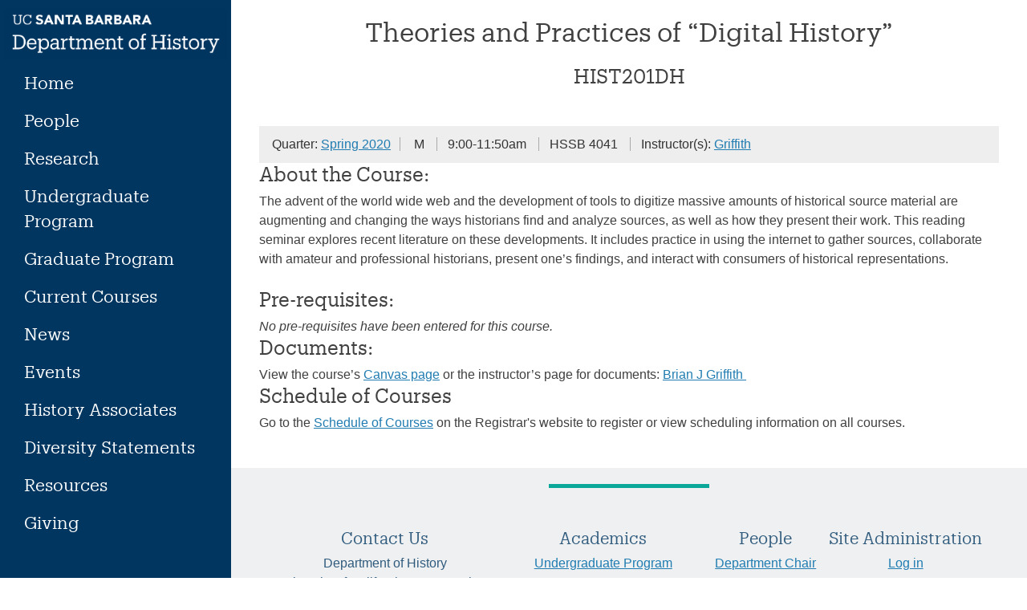

--- FILE ---
content_type: text/html; charset=UTF-8
request_url: https://www.history.ucsb.edu/course/theories-and-practices-of-digital-history/
body_size: 27521
content:
<!doctype html>
<html lang="en-US">
<head>
    <meta charset="UTF-8"><script type="text/javascript">(window.NREUM||(NREUM={})).init={ajax:{deny_list:["bam.nr-data.net"]},feature_flags:["soft_nav"]};(window.NREUM||(NREUM={})).loader_config={licenseKey:"3f1300070a",applicationID:"286938978",browserID:"286939429"};;/*! For license information please see nr-loader-rum-1.308.0.min.js.LICENSE.txt */
(()=>{var e,t,r={163:(e,t,r)=>{"use strict";r.d(t,{j:()=>E});var n=r(384),i=r(1741);var a=r(2555);r(860).K7.genericEvents;const s="experimental.resources",o="register",c=e=>{if(!e||"string"!=typeof e)return!1;try{document.createDocumentFragment().querySelector(e)}catch{return!1}return!0};var d=r(2614),u=r(944),l=r(8122);const f="[data-nr-mask]",g=e=>(0,l.a)(e,(()=>{const e={feature_flags:[],experimental:{allow_registered_children:!1,resources:!1},mask_selector:"*",block_selector:"[data-nr-block]",mask_input_options:{color:!1,date:!1,"datetime-local":!1,email:!1,month:!1,number:!1,range:!1,search:!1,tel:!1,text:!1,time:!1,url:!1,week:!1,textarea:!1,select:!1,password:!0}};return{ajax:{deny_list:void 0,block_internal:!0,enabled:!0,autoStart:!0},api:{get allow_registered_children(){return e.feature_flags.includes(o)||e.experimental.allow_registered_children},set allow_registered_children(t){e.experimental.allow_registered_children=t},duplicate_registered_data:!1},browser_consent_mode:{enabled:!1},distributed_tracing:{enabled:void 0,exclude_newrelic_header:void 0,cors_use_newrelic_header:void 0,cors_use_tracecontext_headers:void 0,allowed_origins:void 0},get feature_flags(){return e.feature_flags},set feature_flags(t){e.feature_flags=t},generic_events:{enabled:!0,autoStart:!0},harvest:{interval:30},jserrors:{enabled:!0,autoStart:!0},logging:{enabled:!0,autoStart:!0},metrics:{enabled:!0,autoStart:!0},obfuscate:void 0,page_action:{enabled:!0},page_view_event:{enabled:!0,autoStart:!0},page_view_timing:{enabled:!0,autoStart:!0},performance:{capture_marks:!1,capture_measures:!1,capture_detail:!0,resources:{get enabled(){return e.feature_flags.includes(s)||e.experimental.resources},set enabled(t){e.experimental.resources=t},asset_types:[],first_party_domains:[],ignore_newrelic:!0}},privacy:{cookies_enabled:!0},proxy:{assets:void 0,beacon:void 0},session:{expiresMs:d.wk,inactiveMs:d.BB},session_replay:{autoStart:!0,enabled:!1,preload:!1,sampling_rate:10,error_sampling_rate:100,collect_fonts:!1,inline_images:!1,fix_stylesheets:!0,mask_all_inputs:!0,get mask_text_selector(){return e.mask_selector},set mask_text_selector(t){c(t)?e.mask_selector="".concat(t,",").concat(f):""===t||null===t?e.mask_selector=f:(0,u.R)(5,t)},get block_class(){return"nr-block"},get ignore_class(){return"nr-ignore"},get mask_text_class(){return"nr-mask"},get block_selector(){return e.block_selector},set block_selector(t){c(t)?e.block_selector+=",".concat(t):""!==t&&(0,u.R)(6,t)},get mask_input_options(){return e.mask_input_options},set mask_input_options(t){t&&"object"==typeof t?e.mask_input_options={...t,password:!0}:(0,u.R)(7,t)}},session_trace:{enabled:!0,autoStart:!0},soft_navigations:{enabled:!0,autoStart:!0},spa:{enabled:!0,autoStart:!0},ssl:void 0,user_actions:{enabled:!0,elementAttributes:["id","className","tagName","type"]}}})());var p=r(6154),m=r(9324);let h=0;const v={buildEnv:m.F3,distMethod:m.Xs,version:m.xv,originTime:p.WN},b={consented:!1},y={appMetadata:{},get consented(){return this.session?.state?.consent||b.consented},set consented(e){b.consented=e},customTransaction:void 0,denyList:void 0,disabled:!1,harvester:void 0,isolatedBacklog:!1,isRecording:!1,loaderType:void 0,maxBytes:3e4,obfuscator:void 0,onerror:void 0,ptid:void 0,releaseIds:{},session:void 0,timeKeeper:void 0,registeredEntities:[],jsAttributesMetadata:{bytes:0},get harvestCount(){return++h}},_=e=>{const t=(0,l.a)(e,y),r=Object.keys(v).reduce((e,t)=>(e[t]={value:v[t],writable:!1,configurable:!0,enumerable:!0},e),{});return Object.defineProperties(t,r)};var w=r(5701);const x=e=>{const t=e.startsWith("http");e+="/",r.p=t?e:"https://"+e};var R=r(7836),k=r(3241);const A={accountID:void 0,trustKey:void 0,agentID:void 0,licenseKey:void 0,applicationID:void 0,xpid:void 0},S=e=>(0,l.a)(e,A),T=new Set;function E(e,t={},r,s){let{init:o,info:c,loader_config:d,runtime:u={},exposed:l=!0}=t;if(!c){const e=(0,n.pV)();o=e.init,c=e.info,d=e.loader_config}e.init=g(o||{}),e.loader_config=S(d||{}),c.jsAttributes??={},p.bv&&(c.jsAttributes.isWorker=!0),e.info=(0,a.D)(c);const f=e.init,m=[c.beacon,c.errorBeacon];T.has(e.agentIdentifier)||(f.proxy.assets&&(x(f.proxy.assets),m.push(f.proxy.assets)),f.proxy.beacon&&m.push(f.proxy.beacon),e.beacons=[...m],function(e){const t=(0,n.pV)();Object.getOwnPropertyNames(i.W.prototype).forEach(r=>{const n=i.W.prototype[r];if("function"!=typeof n||"constructor"===n)return;let a=t[r];e[r]&&!1!==e.exposed&&"micro-agent"!==e.runtime?.loaderType&&(t[r]=(...t)=>{const n=e[r](...t);return a?a(...t):n})})}(e),(0,n.US)("activatedFeatures",w.B)),u.denyList=[...f.ajax.deny_list||[],...f.ajax.block_internal?m:[]],u.ptid=e.agentIdentifier,u.loaderType=r,e.runtime=_(u),T.has(e.agentIdentifier)||(e.ee=R.ee.get(e.agentIdentifier),e.exposed=l,(0,k.W)({agentIdentifier:e.agentIdentifier,drained:!!w.B?.[e.agentIdentifier],type:"lifecycle",name:"initialize",feature:void 0,data:e.config})),T.add(e.agentIdentifier)}},384:(e,t,r)=>{"use strict";r.d(t,{NT:()=>s,US:()=>u,Zm:()=>o,bQ:()=>d,dV:()=>c,pV:()=>l});var n=r(6154),i=r(1863),a=r(1910);const s={beacon:"bam.nr-data.net",errorBeacon:"bam.nr-data.net"};function o(){return n.gm.NREUM||(n.gm.NREUM={}),void 0===n.gm.newrelic&&(n.gm.newrelic=n.gm.NREUM),n.gm.NREUM}function c(){let e=o();return e.o||(e.o={ST:n.gm.setTimeout,SI:n.gm.setImmediate||n.gm.setInterval,CT:n.gm.clearTimeout,XHR:n.gm.XMLHttpRequest,REQ:n.gm.Request,EV:n.gm.Event,PR:n.gm.Promise,MO:n.gm.MutationObserver,FETCH:n.gm.fetch,WS:n.gm.WebSocket},(0,a.i)(...Object.values(e.o))),e}function d(e,t){let r=o();r.initializedAgents??={},t.initializedAt={ms:(0,i.t)(),date:new Date},r.initializedAgents[e]=t}function u(e,t){o()[e]=t}function l(){return function(){let e=o();const t=e.info||{};e.info={beacon:s.beacon,errorBeacon:s.errorBeacon,...t}}(),function(){let e=o();const t=e.init||{};e.init={...t}}(),c(),function(){let e=o();const t=e.loader_config||{};e.loader_config={...t}}(),o()}},782:(e,t,r)=>{"use strict";r.d(t,{T:()=>n});const n=r(860).K7.pageViewTiming},860:(e,t,r)=>{"use strict";r.d(t,{$J:()=>u,K7:()=>c,P3:()=>d,XX:()=>i,Yy:()=>o,df:()=>a,qY:()=>n,v4:()=>s});const n="events",i="jserrors",a="browser/blobs",s="rum",o="browser/logs",c={ajax:"ajax",genericEvents:"generic_events",jserrors:i,logging:"logging",metrics:"metrics",pageAction:"page_action",pageViewEvent:"page_view_event",pageViewTiming:"page_view_timing",sessionReplay:"session_replay",sessionTrace:"session_trace",softNav:"soft_navigations",spa:"spa"},d={[c.pageViewEvent]:1,[c.pageViewTiming]:2,[c.metrics]:3,[c.jserrors]:4,[c.spa]:5,[c.ajax]:6,[c.sessionTrace]:7,[c.softNav]:8,[c.sessionReplay]:9,[c.logging]:10,[c.genericEvents]:11},u={[c.pageViewEvent]:s,[c.pageViewTiming]:n,[c.ajax]:n,[c.spa]:n,[c.softNav]:n,[c.metrics]:i,[c.jserrors]:i,[c.sessionTrace]:a,[c.sessionReplay]:a,[c.logging]:o,[c.genericEvents]:"ins"}},944:(e,t,r)=>{"use strict";r.d(t,{R:()=>i});var n=r(3241);function i(e,t){"function"==typeof console.debug&&(console.debug("New Relic Warning: https://github.com/newrelic/newrelic-browser-agent/blob/main/docs/warning-codes.md#".concat(e),t),(0,n.W)({agentIdentifier:null,drained:null,type:"data",name:"warn",feature:"warn",data:{code:e,secondary:t}}))}},1687:(e,t,r)=>{"use strict";r.d(t,{Ak:()=>d,Ze:()=>f,x3:()=>u});var n=r(3241),i=r(7836),a=r(3606),s=r(860),o=r(2646);const c={};function d(e,t){const r={staged:!1,priority:s.P3[t]||0};l(e),c[e].get(t)||c[e].set(t,r)}function u(e,t){e&&c[e]&&(c[e].get(t)&&c[e].delete(t),p(e,t,!1),c[e].size&&g(e))}function l(e){if(!e)throw new Error("agentIdentifier required");c[e]||(c[e]=new Map)}function f(e="",t="feature",r=!1){if(l(e),!e||!c[e].get(t)||r)return p(e,t);c[e].get(t).staged=!0,g(e)}function g(e){const t=Array.from(c[e]);t.every(([e,t])=>t.staged)&&(t.sort((e,t)=>e[1].priority-t[1].priority),t.forEach(([t])=>{c[e].delete(t),p(e,t)}))}function p(e,t,r=!0){const s=e?i.ee.get(e):i.ee,c=a.i.handlers;if(!s.aborted&&s.backlog&&c){if((0,n.W)({agentIdentifier:e,type:"lifecycle",name:"drain",feature:t}),r){const e=s.backlog[t],r=c[t];if(r){for(let t=0;e&&t<e.length;++t)m(e[t],r);Object.entries(r).forEach(([e,t])=>{Object.values(t||{}).forEach(t=>{t[0]?.on&&t[0]?.context()instanceof o.y&&t[0].on(e,t[1])})})}}s.isolatedBacklog||delete c[t],s.backlog[t]=null,s.emit("drain-"+t,[])}}function m(e,t){var r=e[1];Object.values(t[r]||{}).forEach(t=>{var r=e[0];if(t[0]===r){var n=t[1],i=e[3],a=e[2];n.apply(i,a)}})}},1738:(e,t,r)=>{"use strict";r.d(t,{U:()=>g,Y:()=>f});var n=r(3241),i=r(9908),a=r(1863),s=r(944),o=r(5701),c=r(3969),d=r(8362),u=r(860),l=r(4261);function f(e,t,r,a){const f=a||r;!f||f[e]&&f[e]!==d.d.prototype[e]||(f[e]=function(){(0,i.p)(c.xV,["API/"+e+"/called"],void 0,u.K7.metrics,r.ee),(0,n.W)({agentIdentifier:r.agentIdentifier,drained:!!o.B?.[r.agentIdentifier],type:"data",name:"api",feature:l.Pl+e,data:{}});try{return t.apply(this,arguments)}catch(e){(0,s.R)(23,e)}})}function g(e,t,r,n,s){const o=e.info;null===r?delete o.jsAttributes[t]:o.jsAttributes[t]=r,(s||null===r)&&(0,i.p)(l.Pl+n,[(0,a.t)(),t,r],void 0,"session",e.ee)}},1741:(e,t,r)=>{"use strict";r.d(t,{W:()=>a});var n=r(944),i=r(4261);class a{#e(e,...t){if(this[e]!==a.prototype[e])return this[e](...t);(0,n.R)(35,e)}addPageAction(e,t){return this.#e(i.hG,e,t)}register(e){return this.#e(i.eY,e)}recordCustomEvent(e,t){return this.#e(i.fF,e,t)}setPageViewName(e,t){return this.#e(i.Fw,e,t)}setCustomAttribute(e,t,r){return this.#e(i.cD,e,t,r)}noticeError(e,t){return this.#e(i.o5,e,t)}setUserId(e,t=!1){return this.#e(i.Dl,e,t)}setApplicationVersion(e){return this.#e(i.nb,e)}setErrorHandler(e){return this.#e(i.bt,e)}addRelease(e,t){return this.#e(i.k6,e,t)}log(e,t){return this.#e(i.$9,e,t)}start(){return this.#e(i.d3)}finished(e){return this.#e(i.BL,e)}recordReplay(){return this.#e(i.CH)}pauseReplay(){return this.#e(i.Tb)}addToTrace(e){return this.#e(i.U2,e)}setCurrentRouteName(e){return this.#e(i.PA,e)}interaction(e){return this.#e(i.dT,e)}wrapLogger(e,t,r){return this.#e(i.Wb,e,t,r)}measure(e,t){return this.#e(i.V1,e,t)}consent(e){return this.#e(i.Pv,e)}}},1863:(e,t,r)=>{"use strict";function n(){return Math.floor(performance.now())}r.d(t,{t:()=>n})},1910:(e,t,r)=>{"use strict";r.d(t,{i:()=>a});var n=r(944);const i=new Map;function a(...e){return e.every(e=>{if(i.has(e))return i.get(e);const t="function"==typeof e?e.toString():"",r=t.includes("[native code]"),a=t.includes("nrWrapper");return r||a||(0,n.R)(64,e?.name||t),i.set(e,r),r})}},2555:(e,t,r)=>{"use strict";r.d(t,{D:()=>o,f:()=>s});var n=r(384),i=r(8122);const a={beacon:n.NT.beacon,errorBeacon:n.NT.errorBeacon,licenseKey:void 0,applicationID:void 0,sa:void 0,queueTime:void 0,applicationTime:void 0,ttGuid:void 0,user:void 0,account:void 0,product:void 0,extra:void 0,jsAttributes:{},userAttributes:void 0,atts:void 0,transactionName:void 0,tNamePlain:void 0};function s(e){try{return!!e.licenseKey&&!!e.errorBeacon&&!!e.applicationID}catch(e){return!1}}const o=e=>(0,i.a)(e,a)},2614:(e,t,r)=>{"use strict";r.d(t,{BB:()=>s,H3:()=>n,g:()=>d,iL:()=>c,tS:()=>o,uh:()=>i,wk:()=>a});const n="NRBA",i="SESSION",a=144e5,s=18e5,o={STARTED:"session-started",PAUSE:"session-pause",RESET:"session-reset",RESUME:"session-resume",UPDATE:"session-update"},c={SAME_TAB:"same-tab",CROSS_TAB:"cross-tab"},d={OFF:0,FULL:1,ERROR:2}},2646:(e,t,r)=>{"use strict";r.d(t,{y:()=>n});class n{constructor(e){this.contextId=e}}},2843:(e,t,r)=>{"use strict";r.d(t,{G:()=>a,u:()=>i});var n=r(3878);function i(e,t=!1,r,i){(0,n.DD)("visibilitychange",function(){if(t)return void("hidden"===document.visibilityState&&e());e(document.visibilityState)},r,i)}function a(e,t,r){(0,n.sp)("pagehide",e,t,r)}},3241:(e,t,r)=>{"use strict";r.d(t,{W:()=>a});var n=r(6154);const i="newrelic";function a(e={}){try{n.gm.dispatchEvent(new CustomEvent(i,{detail:e}))}catch(e){}}},3606:(e,t,r)=>{"use strict";r.d(t,{i:()=>a});var n=r(9908);a.on=s;var i=a.handlers={};function a(e,t,r,a){s(a||n.d,i,e,t,r)}function s(e,t,r,i,a){a||(a="feature"),e||(e=n.d);var s=t[a]=t[a]||{};(s[r]=s[r]||[]).push([e,i])}},3878:(e,t,r)=>{"use strict";function n(e,t){return{capture:e,passive:!1,signal:t}}function i(e,t,r=!1,i){window.addEventListener(e,t,n(r,i))}function a(e,t,r=!1,i){document.addEventListener(e,t,n(r,i))}r.d(t,{DD:()=>a,jT:()=>n,sp:()=>i})},3969:(e,t,r)=>{"use strict";r.d(t,{TZ:()=>n,XG:()=>o,rs:()=>i,xV:()=>s,z_:()=>a});const n=r(860).K7.metrics,i="sm",a="cm",s="storeSupportabilityMetrics",o="storeEventMetrics"},4234:(e,t,r)=>{"use strict";r.d(t,{W:()=>a});var n=r(7836),i=r(1687);class a{constructor(e,t){this.agentIdentifier=e,this.ee=n.ee.get(e),this.featureName=t,this.blocked=!1}deregisterDrain(){(0,i.x3)(this.agentIdentifier,this.featureName)}}},4261:(e,t,r)=>{"use strict";r.d(t,{$9:()=>d,BL:()=>o,CH:()=>g,Dl:()=>_,Fw:()=>y,PA:()=>h,Pl:()=>n,Pv:()=>k,Tb:()=>l,U2:()=>a,V1:()=>R,Wb:()=>x,bt:()=>b,cD:()=>v,d3:()=>w,dT:()=>c,eY:()=>p,fF:()=>f,hG:()=>i,k6:()=>s,nb:()=>m,o5:()=>u});const n="api-",i="addPageAction",a="addToTrace",s="addRelease",o="finished",c="interaction",d="log",u="noticeError",l="pauseReplay",f="recordCustomEvent",g="recordReplay",p="register",m="setApplicationVersion",h="setCurrentRouteName",v="setCustomAttribute",b="setErrorHandler",y="setPageViewName",_="setUserId",w="start",x="wrapLogger",R="measure",k="consent"},5289:(e,t,r)=>{"use strict";r.d(t,{GG:()=>s,Qr:()=>c,sB:()=>o});var n=r(3878),i=r(6389);function a(){return"undefined"==typeof document||"complete"===document.readyState}function s(e,t){if(a())return e();const r=(0,i.J)(e),s=setInterval(()=>{a()&&(clearInterval(s),r())},500);(0,n.sp)("load",r,t)}function o(e){if(a())return e();(0,n.DD)("DOMContentLoaded",e)}function c(e){if(a())return e();(0,n.sp)("popstate",e)}},5607:(e,t,r)=>{"use strict";r.d(t,{W:()=>n});const n=(0,r(9566).bz)()},5701:(e,t,r)=>{"use strict";r.d(t,{B:()=>a,t:()=>s});var n=r(3241);const i=new Set,a={};function s(e,t){const r=t.agentIdentifier;a[r]??={},e&&"object"==typeof e&&(i.has(r)||(t.ee.emit("rumresp",[e]),a[r]=e,i.add(r),(0,n.W)({agentIdentifier:r,loaded:!0,drained:!0,type:"lifecycle",name:"load",feature:void 0,data:e})))}},6154:(e,t,r)=>{"use strict";r.d(t,{OF:()=>c,RI:()=>i,WN:()=>u,bv:()=>a,eN:()=>l,gm:()=>s,mw:()=>o,sb:()=>d});var n=r(1863);const i="undefined"!=typeof window&&!!window.document,a="undefined"!=typeof WorkerGlobalScope&&("undefined"!=typeof self&&self instanceof WorkerGlobalScope&&self.navigator instanceof WorkerNavigator||"undefined"!=typeof globalThis&&globalThis instanceof WorkerGlobalScope&&globalThis.navigator instanceof WorkerNavigator),s=i?window:"undefined"!=typeof WorkerGlobalScope&&("undefined"!=typeof self&&self instanceof WorkerGlobalScope&&self||"undefined"!=typeof globalThis&&globalThis instanceof WorkerGlobalScope&&globalThis),o=Boolean("hidden"===s?.document?.visibilityState),c=/iPad|iPhone|iPod/.test(s.navigator?.userAgent),d=c&&"undefined"==typeof SharedWorker,u=((()=>{const e=s.navigator?.userAgent?.match(/Firefox[/\s](\d+\.\d+)/);Array.isArray(e)&&e.length>=2&&e[1]})(),Date.now()-(0,n.t)()),l=()=>"undefined"!=typeof PerformanceNavigationTiming&&s?.performance?.getEntriesByType("navigation")?.[0]?.responseStart},6389:(e,t,r)=>{"use strict";function n(e,t=500,r={}){const n=r?.leading||!1;let i;return(...r)=>{n&&void 0===i&&(e.apply(this,r),i=setTimeout(()=>{i=clearTimeout(i)},t)),n||(clearTimeout(i),i=setTimeout(()=>{e.apply(this,r)},t))}}function i(e){let t=!1;return(...r)=>{t||(t=!0,e.apply(this,r))}}r.d(t,{J:()=>i,s:()=>n})},6630:(e,t,r)=>{"use strict";r.d(t,{T:()=>n});const n=r(860).K7.pageViewEvent},7699:(e,t,r)=>{"use strict";r.d(t,{It:()=>a,KC:()=>o,No:()=>i,qh:()=>s});var n=r(860);const i=16e3,a=1e6,s="SESSION_ERROR",o={[n.K7.logging]:!0,[n.K7.genericEvents]:!1,[n.K7.jserrors]:!1,[n.K7.ajax]:!1}},7836:(e,t,r)=>{"use strict";r.d(t,{P:()=>o,ee:()=>c});var n=r(384),i=r(8990),a=r(2646),s=r(5607);const o="nr@context:".concat(s.W),c=function e(t,r){var n={},s={},u={},l=!1;try{l=16===r.length&&d.initializedAgents?.[r]?.runtime.isolatedBacklog}catch(e){}var f={on:p,addEventListener:p,removeEventListener:function(e,t){var r=n[e];if(!r)return;for(var i=0;i<r.length;i++)r[i]===t&&r.splice(i,1)},emit:function(e,r,n,i,a){!1!==a&&(a=!0);if(c.aborted&&!i)return;t&&a&&t.emit(e,r,n);var o=g(n);m(e).forEach(e=>{e.apply(o,r)});var d=v()[s[e]];d&&d.push([f,e,r,o]);return o},get:h,listeners:m,context:g,buffer:function(e,t){const r=v();if(t=t||"feature",f.aborted)return;Object.entries(e||{}).forEach(([e,n])=>{s[n]=t,t in r||(r[t]=[])})},abort:function(){f._aborted=!0,Object.keys(f.backlog).forEach(e=>{delete f.backlog[e]})},isBuffering:function(e){return!!v()[s[e]]},debugId:r,backlog:l?{}:t&&"object"==typeof t.backlog?t.backlog:{},isolatedBacklog:l};return Object.defineProperty(f,"aborted",{get:()=>{let e=f._aborted||!1;return e||(t&&(e=t.aborted),e)}}),f;function g(e){return e&&e instanceof a.y?e:e?(0,i.I)(e,o,()=>new a.y(o)):new a.y(o)}function p(e,t){n[e]=m(e).concat(t)}function m(e){return n[e]||[]}function h(t){return u[t]=u[t]||e(f,t)}function v(){return f.backlog}}(void 0,"globalEE"),d=(0,n.Zm)();d.ee||(d.ee=c)},8122:(e,t,r)=>{"use strict";r.d(t,{a:()=>i});var n=r(944);function i(e,t){try{if(!e||"object"!=typeof e)return(0,n.R)(3);if(!t||"object"!=typeof t)return(0,n.R)(4);const r=Object.create(Object.getPrototypeOf(t),Object.getOwnPropertyDescriptors(t)),a=0===Object.keys(r).length?e:r;for(let s in a)if(void 0!==e[s])try{if(null===e[s]){r[s]=null;continue}Array.isArray(e[s])&&Array.isArray(t[s])?r[s]=Array.from(new Set([...e[s],...t[s]])):"object"==typeof e[s]&&"object"==typeof t[s]?r[s]=i(e[s],t[s]):r[s]=e[s]}catch(e){r[s]||(0,n.R)(1,e)}return r}catch(e){(0,n.R)(2,e)}}},8362:(e,t,r)=>{"use strict";r.d(t,{d:()=>a});var n=r(9566),i=r(1741);class a extends i.W{agentIdentifier=(0,n.LA)(16)}},8374:(e,t,r)=>{r.nc=(()=>{try{return document?.currentScript?.nonce}catch(e){}return""})()},8990:(e,t,r)=>{"use strict";r.d(t,{I:()=>i});var n=Object.prototype.hasOwnProperty;function i(e,t,r){if(n.call(e,t))return e[t];var i=r();if(Object.defineProperty&&Object.keys)try{return Object.defineProperty(e,t,{value:i,writable:!0,enumerable:!1}),i}catch(e){}return e[t]=i,i}},9324:(e,t,r)=>{"use strict";r.d(t,{F3:()=>i,Xs:()=>a,xv:()=>n});const n="1.308.0",i="PROD",a="CDN"},9566:(e,t,r)=>{"use strict";r.d(t,{LA:()=>o,bz:()=>s});var n=r(6154);const i="xxxxxxxx-xxxx-4xxx-yxxx-xxxxxxxxxxxx";function a(e,t){return e?15&e[t]:16*Math.random()|0}function s(){const e=n.gm?.crypto||n.gm?.msCrypto;let t,r=0;return e&&e.getRandomValues&&(t=e.getRandomValues(new Uint8Array(30))),i.split("").map(e=>"x"===e?a(t,r++).toString(16):"y"===e?(3&a()|8).toString(16):e).join("")}function o(e){const t=n.gm?.crypto||n.gm?.msCrypto;let r,i=0;t&&t.getRandomValues&&(r=t.getRandomValues(new Uint8Array(e)));const s=[];for(var o=0;o<e;o++)s.push(a(r,i++).toString(16));return s.join("")}},9908:(e,t,r)=>{"use strict";r.d(t,{d:()=>n,p:()=>i});var n=r(7836).ee.get("handle");function i(e,t,r,i,a){a?(a.buffer([e],i),a.emit(e,t,r)):(n.buffer([e],i),n.emit(e,t,r))}}},n={};function i(e){var t=n[e];if(void 0!==t)return t.exports;var a=n[e]={exports:{}};return r[e](a,a.exports,i),a.exports}i.m=r,i.d=(e,t)=>{for(var r in t)i.o(t,r)&&!i.o(e,r)&&Object.defineProperty(e,r,{enumerable:!0,get:t[r]})},i.f={},i.e=e=>Promise.all(Object.keys(i.f).reduce((t,r)=>(i.f[r](e,t),t),[])),i.u=e=>"nr-rum-1.308.0.min.js",i.o=(e,t)=>Object.prototype.hasOwnProperty.call(e,t),e={},t="NRBA-1.308.0.PROD:",i.l=(r,n,a,s)=>{if(e[r])e[r].push(n);else{var o,c;if(void 0!==a)for(var d=document.getElementsByTagName("script"),u=0;u<d.length;u++){var l=d[u];if(l.getAttribute("src")==r||l.getAttribute("data-webpack")==t+a){o=l;break}}if(!o){c=!0;var f={296:"sha512-+MIMDsOcckGXa1EdWHqFNv7P+JUkd5kQwCBr3KE6uCvnsBNUrdSt4a/3/L4j4TxtnaMNjHpza2/erNQbpacJQA=="};(o=document.createElement("script")).charset="utf-8",i.nc&&o.setAttribute("nonce",i.nc),o.setAttribute("data-webpack",t+a),o.src=r,0!==o.src.indexOf(window.location.origin+"/")&&(o.crossOrigin="anonymous"),f[s]&&(o.integrity=f[s])}e[r]=[n];var g=(t,n)=>{o.onerror=o.onload=null,clearTimeout(p);var i=e[r];if(delete e[r],o.parentNode&&o.parentNode.removeChild(o),i&&i.forEach(e=>e(n)),t)return t(n)},p=setTimeout(g.bind(null,void 0,{type:"timeout",target:o}),12e4);o.onerror=g.bind(null,o.onerror),o.onload=g.bind(null,o.onload),c&&document.head.appendChild(o)}},i.r=e=>{"undefined"!=typeof Symbol&&Symbol.toStringTag&&Object.defineProperty(e,Symbol.toStringTag,{value:"Module"}),Object.defineProperty(e,"__esModule",{value:!0})},i.p="https://js-agent.newrelic.com/",(()=>{var e={374:0,840:0};i.f.j=(t,r)=>{var n=i.o(e,t)?e[t]:void 0;if(0!==n)if(n)r.push(n[2]);else{var a=new Promise((r,i)=>n=e[t]=[r,i]);r.push(n[2]=a);var s=i.p+i.u(t),o=new Error;i.l(s,r=>{if(i.o(e,t)&&(0!==(n=e[t])&&(e[t]=void 0),n)){var a=r&&("load"===r.type?"missing":r.type),s=r&&r.target&&r.target.src;o.message="Loading chunk "+t+" failed: ("+a+": "+s+")",o.name="ChunkLoadError",o.type=a,o.request=s,n[1](o)}},"chunk-"+t,t)}};var t=(t,r)=>{var n,a,[s,o,c]=r,d=0;if(s.some(t=>0!==e[t])){for(n in o)i.o(o,n)&&(i.m[n]=o[n]);if(c)c(i)}for(t&&t(r);d<s.length;d++)a=s[d],i.o(e,a)&&e[a]&&e[a][0](),e[a]=0},r=self["webpackChunk:NRBA-1.308.0.PROD"]=self["webpackChunk:NRBA-1.308.0.PROD"]||[];r.forEach(t.bind(null,0)),r.push=t.bind(null,r.push.bind(r))})(),(()=>{"use strict";i(8374);var e=i(8362),t=i(860);const r=Object.values(t.K7);var n=i(163);var a=i(9908),s=i(1863),o=i(4261),c=i(1738);var d=i(1687),u=i(4234),l=i(5289),f=i(6154),g=i(944),p=i(384);const m=e=>f.RI&&!0===e?.privacy.cookies_enabled;function h(e){return!!(0,p.dV)().o.MO&&m(e)&&!0===e?.session_trace.enabled}var v=i(6389),b=i(7699);class y extends u.W{constructor(e,t){super(e.agentIdentifier,t),this.agentRef=e,this.abortHandler=void 0,this.featAggregate=void 0,this.loadedSuccessfully=void 0,this.onAggregateImported=new Promise(e=>{this.loadedSuccessfully=e}),this.deferred=Promise.resolve(),!1===e.init[this.featureName].autoStart?this.deferred=new Promise((t,r)=>{this.ee.on("manual-start-all",(0,v.J)(()=>{(0,d.Ak)(e.agentIdentifier,this.featureName),t()}))}):(0,d.Ak)(e.agentIdentifier,t)}importAggregator(e,t,r={}){if(this.featAggregate)return;const n=async()=>{let n;await this.deferred;try{if(m(e.init)){const{setupAgentSession:t}=await i.e(296).then(i.bind(i,3305));n=t(e)}}catch(e){(0,g.R)(20,e),this.ee.emit("internal-error",[e]),(0,a.p)(b.qh,[e],void 0,this.featureName,this.ee)}try{if(!this.#t(this.featureName,n,e.init))return(0,d.Ze)(this.agentIdentifier,this.featureName),void this.loadedSuccessfully(!1);const{Aggregate:i}=await t();this.featAggregate=new i(e,r),e.runtime.harvester.initializedAggregates.push(this.featAggregate),this.loadedSuccessfully(!0)}catch(e){(0,g.R)(34,e),this.abortHandler?.(),(0,d.Ze)(this.agentIdentifier,this.featureName,!0),this.loadedSuccessfully(!1),this.ee&&this.ee.abort()}};f.RI?(0,l.GG)(()=>n(),!0):n()}#t(e,r,n){if(this.blocked)return!1;switch(e){case t.K7.sessionReplay:return h(n)&&!!r;case t.K7.sessionTrace:return!!r;default:return!0}}}var _=i(6630),w=i(2614),x=i(3241);class R extends y{static featureName=_.T;constructor(e){var t;super(e,_.T),this.setupInspectionEvents(e.agentIdentifier),t=e,(0,c.Y)(o.Fw,function(e,r){"string"==typeof e&&("/"!==e.charAt(0)&&(e="/"+e),t.runtime.customTransaction=(r||"http://custom.transaction")+e,(0,a.p)(o.Pl+o.Fw,[(0,s.t)()],void 0,void 0,t.ee))},t),this.importAggregator(e,()=>i.e(296).then(i.bind(i,3943)))}setupInspectionEvents(e){const t=(t,r)=>{t&&(0,x.W)({agentIdentifier:e,timeStamp:t.timeStamp,loaded:"complete"===t.target.readyState,type:"window",name:r,data:t.target.location+""})};(0,l.sB)(e=>{t(e,"DOMContentLoaded")}),(0,l.GG)(e=>{t(e,"load")}),(0,l.Qr)(e=>{t(e,"navigate")}),this.ee.on(w.tS.UPDATE,(t,r)=>{(0,x.W)({agentIdentifier:e,type:"lifecycle",name:"session",data:r})})}}class k extends e.d{constructor(e){var t;(super(),f.gm)?(this.features={},(0,p.bQ)(this.agentIdentifier,this),this.desiredFeatures=new Set(e.features||[]),this.desiredFeatures.add(R),(0,n.j)(this,e,e.loaderType||"agent"),t=this,(0,c.Y)(o.cD,function(e,r,n=!1){if("string"==typeof e){if(["string","number","boolean"].includes(typeof r)||null===r)return(0,c.U)(t,e,r,o.cD,n);(0,g.R)(40,typeof r)}else(0,g.R)(39,typeof e)},t),function(e){(0,c.Y)(o.Dl,function(t,r=!1){if("string"!=typeof t&&null!==t)return void(0,g.R)(41,typeof t);const n=e.info.jsAttributes["enduser.id"];r&&null!=n&&n!==t?(0,a.p)(o.Pl+"setUserIdAndResetSession",[t],void 0,"session",e.ee):(0,c.U)(e,"enduser.id",t,o.Dl,!0)},e)}(this),function(e){(0,c.Y)(o.nb,function(t){if("string"==typeof t||null===t)return(0,c.U)(e,"application.version",t,o.nb,!1);(0,g.R)(42,typeof t)},e)}(this),function(e){(0,c.Y)(o.d3,function(){e.ee.emit("manual-start-all")},e)}(this),function(e){(0,c.Y)(o.Pv,function(t=!0){if("boolean"==typeof t){if((0,a.p)(o.Pl+o.Pv,[t],void 0,"session",e.ee),e.runtime.consented=t,t){const t=e.features.page_view_event;t.onAggregateImported.then(e=>{const r=t.featAggregate;e&&!r.sentRum&&r.sendRum()})}}else(0,g.R)(65,typeof t)},e)}(this),this.run()):(0,g.R)(21)}get config(){return{info:this.info,init:this.init,loader_config:this.loader_config,runtime:this.runtime}}get api(){return this}run(){try{const e=function(e){const t={};return r.forEach(r=>{t[r]=!!e[r]?.enabled}),t}(this.init),n=[...this.desiredFeatures];n.sort((e,r)=>t.P3[e.featureName]-t.P3[r.featureName]),n.forEach(r=>{if(!e[r.featureName]&&r.featureName!==t.K7.pageViewEvent)return;if(r.featureName===t.K7.spa)return void(0,g.R)(67);const n=function(e){switch(e){case t.K7.ajax:return[t.K7.jserrors];case t.K7.sessionTrace:return[t.K7.ajax,t.K7.pageViewEvent];case t.K7.sessionReplay:return[t.K7.sessionTrace];case t.K7.pageViewTiming:return[t.K7.pageViewEvent];default:return[]}}(r.featureName).filter(e=>!(e in this.features));n.length>0&&(0,g.R)(36,{targetFeature:r.featureName,missingDependencies:n}),this.features[r.featureName]=new r(this)})}catch(e){(0,g.R)(22,e);for(const e in this.features)this.features[e].abortHandler?.();const t=(0,p.Zm)();delete t.initializedAgents[this.agentIdentifier]?.features,delete this.sharedAggregator;return t.ee.get(this.agentIdentifier).abort(),!1}}}var A=i(2843),S=i(782);class T extends y{static featureName=S.T;constructor(e){super(e,S.T),f.RI&&((0,A.u)(()=>(0,a.p)("docHidden",[(0,s.t)()],void 0,S.T,this.ee),!0),(0,A.G)(()=>(0,a.p)("winPagehide",[(0,s.t)()],void 0,S.T,this.ee)),this.importAggregator(e,()=>i.e(296).then(i.bind(i,2117))))}}var E=i(3969);class I extends y{static featureName=E.TZ;constructor(e){super(e,E.TZ),f.RI&&document.addEventListener("securitypolicyviolation",e=>{(0,a.p)(E.xV,["Generic/CSPViolation/Detected"],void 0,this.featureName,this.ee)}),this.importAggregator(e,()=>i.e(296).then(i.bind(i,9623)))}}new k({features:[R,T,I],loaderType:"lite"})})()})();</script>
    <meta name="viewport" content="width=device-width, initial-scale=1">
    <link rel="profile" href="https://gmpg.org/xfn/11">
    <link href="https://webfonts.brand.ucsb.edu/webfont.min.css" rel="stylesheet">
    <link rel="stylesheet" href="https://stackpath.bootstrapcdn.com/bootstrap/4.4.1/css/bootstrap.min.css" integrity="sha384-Vkoo8x4CGsO3+Hhxv8T/Q5PaXtkKtu6ug5TOeNV6gBiFeWPGFN9MuhOf23Q9Ifjh" crossorigin="anonymous">

    <title>Theories and Practices of &#8220;Digital History&#8221; &#8211; Department of History, UC Santa Barbara</title>
<meta name='robots' content='max-image-preview:large' />
	<style>img:is([sizes="auto" i], [sizes^="auto," i]) { contain-intrinsic-size: 3000px 1500px }</style>
	<link rel="alternate" type="application/rss+xml" title="Department of History, UC Santa Barbara &raquo; Feed" href="https://www.history.ucsb.edu/feed/" />
<link rel="alternate" type="text/calendar" title="Department of History, UC Santa Barbara &raquo; iCal Feed" href="https://www.history.ucsb.edu/events/?ical=1" />
<script type="text/javascript">
/* <![CDATA[ */
window._wpemojiSettings = {"baseUrl":"https:\/\/s.w.org\/images\/core\/emoji\/16.0.1\/72x72\/","ext":".png","svgUrl":"https:\/\/s.w.org\/images\/core\/emoji\/16.0.1\/svg\/","svgExt":".svg","source":{"concatemoji":"https:\/\/www.history.ucsb.edu\/wp-includes\/js\/wp-emoji-release.min.js?ver=6.8.3"}};
/*! This file is auto-generated */
!function(s,n){var o,i,e;function c(e){try{var t={supportTests:e,timestamp:(new Date).valueOf()};sessionStorage.setItem(o,JSON.stringify(t))}catch(e){}}function p(e,t,n){e.clearRect(0,0,e.canvas.width,e.canvas.height),e.fillText(t,0,0);var t=new Uint32Array(e.getImageData(0,0,e.canvas.width,e.canvas.height).data),a=(e.clearRect(0,0,e.canvas.width,e.canvas.height),e.fillText(n,0,0),new Uint32Array(e.getImageData(0,0,e.canvas.width,e.canvas.height).data));return t.every(function(e,t){return e===a[t]})}function u(e,t){e.clearRect(0,0,e.canvas.width,e.canvas.height),e.fillText(t,0,0);for(var n=e.getImageData(16,16,1,1),a=0;a<n.data.length;a++)if(0!==n.data[a])return!1;return!0}function f(e,t,n,a){switch(t){case"flag":return n(e,"\ud83c\udff3\ufe0f\u200d\u26a7\ufe0f","\ud83c\udff3\ufe0f\u200b\u26a7\ufe0f")?!1:!n(e,"\ud83c\udde8\ud83c\uddf6","\ud83c\udde8\u200b\ud83c\uddf6")&&!n(e,"\ud83c\udff4\udb40\udc67\udb40\udc62\udb40\udc65\udb40\udc6e\udb40\udc67\udb40\udc7f","\ud83c\udff4\u200b\udb40\udc67\u200b\udb40\udc62\u200b\udb40\udc65\u200b\udb40\udc6e\u200b\udb40\udc67\u200b\udb40\udc7f");case"emoji":return!a(e,"\ud83e\udedf")}return!1}function g(e,t,n,a){var r="undefined"!=typeof WorkerGlobalScope&&self instanceof WorkerGlobalScope?new OffscreenCanvas(300,150):s.createElement("canvas"),o=r.getContext("2d",{willReadFrequently:!0}),i=(o.textBaseline="top",o.font="600 32px Arial",{});return e.forEach(function(e){i[e]=t(o,e,n,a)}),i}function t(e){var t=s.createElement("script");t.src=e,t.defer=!0,s.head.appendChild(t)}"undefined"!=typeof Promise&&(o="wpEmojiSettingsSupports",i=["flag","emoji"],n.supports={everything:!0,everythingExceptFlag:!0},e=new Promise(function(e){s.addEventListener("DOMContentLoaded",e,{once:!0})}),new Promise(function(t){var n=function(){try{var e=JSON.parse(sessionStorage.getItem(o));if("object"==typeof e&&"number"==typeof e.timestamp&&(new Date).valueOf()<e.timestamp+604800&&"object"==typeof e.supportTests)return e.supportTests}catch(e){}return null}();if(!n){if("undefined"!=typeof Worker&&"undefined"!=typeof OffscreenCanvas&&"undefined"!=typeof URL&&URL.createObjectURL&&"undefined"!=typeof Blob)try{var e="postMessage("+g.toString()+"("+[JSON.stringify(i),f.toString(),p.toString(),u.toString()].join(",")+"));",a=new Blob([e],{type:"text/javascript"}),r=new Worker(URL.createObjectURL(a),{name:"wpTestEmojiSupports"});return void(r.onmessage=function(e){c(n=e.data),r.terminate(),t(n)})}catch(e){}c(n=g(i,f,p,u))}t(n)}).then(function(e){for(var t in e)n.supports[t]=e[t],n.supports.everything=n.supports.everything&&n.supports[t],"flag"!==t&&(n.supports.everythingExceptFlag=n.supports.everythingExceptFlag&&n.supports[t]);n.supports.everythingExceptFlag=n.supports.everythingExceptFlag&&!n.supports.flag,n.DOMReady=!1,n.readyCallback=function(){n.DOMReady=!0}}).then(function(){return e}).then(function(){var e;n.supports.everything||(n.readyCallback(),(e=n.source||{}).concatemoji?t(e.concatemoji):e.wpemoji&&e.twemoji&&(t(e.twemoji),t(e.wpemoji)))}))}((window,document),window._wpemojiSettings);
/* ]]> */
</script>
<link rel='stylesheet' id='tribe-events-pro-mini-calendar-block-styles-css' href='https://www.history.ucsb.edu/wp-content/plugins/events-calendar-pro/build/css/tribe-events-pro-mini-calendar-block.css?ver=7.7.11' type='text/css' media='all' />
<style id='wp-emoji-styles-inline-css' type='text/css'>

	img.wp-smiley, img.emoji {
		display: inline !important;
		border: none !important;
		box-shadow: none !important;
		height: 1em !important;
		width: 1em !important;
		margin: 0 0.07em !important;
		vertical-align: -0.1em !important;
		background: none !important;
		padding: 0 !important;
	}
</style>
<link rel='stylesheet' id='wp-block-library-css' href='https://www.history.ucsb.edu/wp-includes/css/dist/block-library/style.min.css?ver=6.8.3' type='text/css' media='all' />
<style id='classic-theme-styles-inline-css' type='text/css'>
/*! This file is auto-generated */
.wp-block-button__link{color:#fff;background-color:#32373c;border-radius:9999px;box-shadow:none;text-decoration:none;padding:calc(.667em + 2px) calc(1.333em + 2px);font-size:1.125em}.wp-block-file__button{background:#32373c;color:#fff;text-decoration:none}
</style>
<style id='global-styles-inline-css' type='text/css'>
:root{--wp--preset--aspect-ratio--square: 1;--wp--preset--aspect-ratio--4-3: 4/3;--wp--preset--aspect-ratio--3-4: 3/4;--wp--preset--aspect-ratio--3-2: 3/2;--wp--preset--aspect-ratio--2-3: 2/3;--wp--preset--aspect-ratio--16-9: 16/9;--wp--preset--aspect-ratio--9-16: 9/16;--wp--preset--color--black: #000000;--wp--preset--color--cyan-bluish-gray: #abb8c3;--wp--preset--color--white: #ffffff;--wp--preset--color--pale-pink: #f78da7;--wp--preset--color--vivid-red: #cf2e2e;--wp--preset--color--luminous-vivid-orange: #ff6900;--wp--preset--color--luminous-vivid-amber: #fcb900;--wp--preset--color--light-green-cyan: #7bdcb5;--wp--preset--color--vivid-green-cyan: #00d084;--wp--preset--color--pale-cyan-blue: #8ed1fc;--wp--preset--color--vivid-cyan-blue: #0693e3;--wp--preset--color--vivid-purple: #9b51e0;--wp--preset--gradient--vivid-cyan-blue-to-vivid-purple: linear-gradient(135deg,rgba(6,147,227,1) 0%,rgb(155,81,224) 100%);--wp--preset--gradient--light-green-cyan-to-vivid-green-cyan: linear-gradient(135deg,rgb(122,220,180) 0%,rgb(0,208,130) 100%);--wp--preset--gradient--luminous-vivid-amber-to-luminous-vivid-orange: linear-gradient(135deg,rgba(252,185,0,1) 0%,rgba(255,105,0,1) 100%);--wp--preset--gradient--luminous-vivid-orange-to-vivid-red: linear-gradient(135deg,rgba(255,105,0,1) 0%,rgb(207,46,46) 100%);--wp--preset--gradient--very-light-gray-to-cyan-bluish-gray: linear-gradient(135deg,rgb(238,238,238) 0%,rgb(169,184,195) 100%);--wp--preset--gradient--cool-to-warm-spectrum: linear-gradient(135deg,rgb(74,234,220) 0%,rgb(151,120,209) 20%,rgb(207,42,186) 40%,rgb(238,44,130) 60%,rgb(251,105,98) 80%,rgb(254,248,76) 100%);--wp--preset--gradient--blush-light-purple: linear-gradient(135deg,rgb(255,206,236) 0%,rgb(152,150,240) 100%);--wp--preset--gradient--blush-bordeaux: linear-gradient(135deg,rgb(254,205,165) 0%,rgb(254,45,45) 50%,rgb(107,0,62) 100%);--wp--preset--gradient--luminous-dusk: linear-gradient(135deg,rgb(255,203,112) 0%,rgb(199,81,192) 50%,rgb(65,88,208) 100%);--wp--preset--gradient--pale-ocean: linear-gradient(135deg,rgb(255,245,203) 0%,rgb(182,227,212) 50%,rgb(51,167,181) 100%);--wp--preset--gradient--electric-grass: linear-gradient(135deg,rgb(202,248,128) 0%,rgb(113,206,126) 100%);--wp--preset--gradient--midnight: linear-gradient(135deg,rgb(2,3,129) 0%,rgb(40,116,252) 100%);--wp--preset--font-size--small: 13px;--wp--preset--font-size--medium: 20px;--wp--preset--font-size--large: 36px;--wp--preset--font-size--x-large: 42px;--wp--preset--spacing--20: 0.44rem;--wp--preset--spacing--30: 0.67rem;--wp--preset--spacing--40: 1rem;--wp--preset--spacing--50: 1.5rem;--wp--preset--spacing--60: 2.25rem;--wp--preset--spacing--70: 3.38rem;--wp--preset--spacing--80: 5.06rem;--wp--preset--shadow--natural: 6px 6px 9px rgba(0, 0, 0, 0.2);--wp--preset--shadow--deep: 12px 12px 50px rgba(0, 0, 0, 0.4);--wp--preset--shadow--sharp: 6px 6px 0px rgba(0, 0, 0, 0.2);--wp--preset--shadow--outlined: 6px 6px 0px -3px rgba(255, 255, 255, 1), 6px 6px rgba(0, 0, 0, 1);--wp--preset--shadow--crisp: 6px 6px 0px rgba(0, 0, 0, 1);}:where(.is-layout-flex){gap: 0.5em;}:where(.is-layout-grid){gap: 0.5em;}body .is-layout-flex{display: flex;}.is-layout-flex{flex-wrap: wrap;align-items: center;}.is-layout-flex > :is(*, div){margin: 0;}body .is-layout-grid{display: grid;}.is-layout-grid > :is(*, div){margin: 0;}:where(.wp-block-columns.is-layout-flex){gap: 2em;}:where(.wp-block-columns.is-layout-grid){gap: 2em;}:where(.wp-block-post-template.is-layout-flex){gap: 1.25em;}:where(.wp-block-post-template.is-layout-grid){gap: 1.25em;}.has-black-color{color: var(--wp--preset--color--black) !important;}.has-cyan-bluish-gray-color{color: var(--wp--preset--color--cyan-bluish-gray) !important;}.has-white-color{color: var(--wp--preset--color--white) !important;}.has-pale-pink-color{color: var(--wp--preset--color--pale-pink) !important;}.has-vivid-red-color{color: var(--wp--preset--color--vivid-red) !important;}.has-luminous-vivid-orange-color{color: var(--wp--preset--color--luminous-vivid-orange) !important;}.has-luminous-vivid-amber-color{color: var(--wp--preset--color--luminous-vivid-amber) !important;}.has-light-green-cyan-color{color: var(--wp--preset--color--light-green-cyan) !important;}.has-vivid-green-cyan-color{color: var(--wp--preset--color--vivid-green-cyan) !important;}.has-pale-cyan-blue-color{color: var(--wp--preset--color--pale-cyan-blue) !important;}.has-vivid-cyan-blue-color{color: var(--wp--preset--color--vivid-cyan-blue) !important;}.has-vivid-purple-color{color: var(--wp--preset--color--vivid-purple) !important;}.has-black-background-color{background-color: var(--wp--preset--color--black) !important;}.has-cyan-bluish-gray-background-color{background-color: var(--wp--preset--color--cyan-bluish-gray) !important;}.has-white-background-color{background-color: var(--wp--preset--color--white) !important;}.has-pale-pink-background-color{background-color: var(--wp--preset--color--pale-pink) !important;}.has-vivid-red-background-color{background-color: var(--wp--preset--color--vivid-red) !important;}.has-luminous-vivid-orange-background-color{background-color: var(--wp--preset--color--luminous-vivid-orange) !important;}.has-luminous-vivid-amber-background-color{background-color: var(--wp--preset--color--luminous-vivid-amber) !important;}.has-light-green-cyan-background-color{background-color: var(--wp--preset--color--light-green-cyan) !important;}.has-vivid-green-cyan-background-color{background-color: var(--wp--preset--color--vivid-green-cyan) !important;}.has-pale-cyan-blue-background-color{background-color: var(--wp--preset--color--pale-cyan-blue) !important;}.has-vivid-cyan-blue-background-color{background-color: var(--wp--preset--color--vivid-cyan-blue) !important;}.has-vivid-purple-background-color{background-color: var(--wp--preset--color--vivid-purple) !important;}.has-black-border-color{border-color: var(--wp--preset--color--black) !important;}.has-cyan-bluish-gray-border-color{border-color: var(--wp--preset--color--cyan-bluish-gray) !important;}.has-white-border-color{border-color: var(--wp--preset--color--white) !important;}.has-pale-pink-border-color{border-color: var(--wp--preset--color--pale-pink) !important;}.has-vivid-red-border-color{border-color: var(--wp--preset--color--vivid-red) !important;}.has-luminous-vivid-orange-border-color{border-color: var(--wp--preset--color--luminous-vivid-orange) !important;}.has-luminous-vivid-amber-border-color{border-color: var(--wp--preset--color--luminous-vivid-amber) !important;}.has-light-green-cyan-border-color{border-color: var(--wp--preset--color--light-green-cyan) !important;}.has-vivid-green-cyan-border-color{border-color: var(--wp--preset--color--vivid-green-cyan) !important;}.has-pale-cyan-blue-border-color{border-color: var(--wp--preset--color--pale-cyan-blue) !important;}.has-vivid-cyan-blue-border-color{border-color: var(--wp--preset--color--vivid-cyan-blue) !important;}.has-vivid-purple-border-color{border-color: var(--wp--preset--color--vivid-purple) !important;}.has-vivid-cyan-blue-to-vivid-purple-gradient-background{background: var(--wp--preset--gradient--vivid-cyan-blue-to-vivid-purple) !important;}.has-light-green-cyan-to-vivid-green-cyan-gradient-background{background: var(--wp--preset--gradient--light-green-cyan-to-vivid-green-cyan) !important;}.has-luminous-vivid-amber-to-luminous-vivid-orange-gradient-background{background: var(--wp--preset--gradient--luminous-vivid-amber-to-luminous-vivid-orange) !important;}.has-luminous-vivid-orange-to-vivid-red-gradient-background{background: var(--wp--preset--gradient--luminous-vivid-orange-to-vivid-red) !important;}.has-very-light-gray-to-cyan-bluish-gray-gradient-background{background: var(--wp--preset--gradient--very-light-gray-to-cyan-bluish-gray) !important;}.has-cool-to-warm-spectrum-gradient-background{background: var(--wp--preset--gradient--cool-to-warm-spectrum) !important;}.has-blush-light-purple-gradient-background{background: var(--wp--preset--gradient--blush-light-purple) !important;}.has-blush-bordeaux-gradient-background{background: var(--wp--preset--gradient--blush-bordeaux) !important;}.has-luminous-dusk-gradient-background{background: var(--wp--preset--gradient--luminous-dusk) !important;}.has-pale-ocean-gradient-background{background: var(--wp--preset--gradient--pale-ocean) !important;}.has-electric-grass-gradient-background{background: var(--wp--preset--gradient--electric-grass) !important;}.has-midnight-gradient-background{background: var(--wp--preset--gradient--midnight) !important;}.has-small-font-size{font-size: var(--wp--preset--font-size--small) !important;}.has-medium-font-size{font-size: var(--wp--preset--font-size--medium) !important;}.has-large-font-size{font-size: var(--wp--preset--font-size--large) !important;}.has-x-large-font-size{font-size: var(--wp--preset--font-size--x-large) !important;}
:where(.wp-block-post-template.is-layout-flex){gap: 1.25em;}:where(.wp-block-post-template.is-layout-grid){gap: 1.25em;}
:where(.wp-block-columns.is-layout-flex){gap: 2em;}:where(.wp-block-columns.is-layout-grid){gap: 2em;}
:root :where(.wp-block-pullquote){font-size: 1.5em;line-height: 1.6;}
</style>
<link rel='stylesheet' id='collapscore-css-css' href='https://www.history.ucsb.edu/wp-content/plugins/jquery-collapse-o-matic/css/core_style.css?ver=1.0' type='text/css' media='all' />
<link rel='stylesheet' id='collapseomatic-css-css' href='https://www.history.ucsb.edu/wp-content/plugins/jquery-collapse-o-matic/css/light_style.css?ver=1.6' type='text/css' media='all' />
<link rel='stylesheet' id='ucsb-history-starter-theme-style-css' href='https://www.history.ucsb.edu/wp-content/themes/ucsb-history-starter-theme/style.css?ver=6.8.3' type='text/css' media='all' />
<link rel='stylesheet' id='style-css' href='https://www.history.ucsb.edu/wp-content/themes/ucsb-history-starter-theme/style.css?ver=6.8.3' type='text/css' media='all' />
<link rel='stylesheet' id='upw_theme_standard-css' href='https://www.history.ucsb.edu/wp-content/plugins/ultimate-posts-widget/css/upw-theme-standard.min.css?ver=6.8.3' type='text/css' media='all' />
<link rel='stylesheet' id='tablepress-default-css' href='https://www.history.ucsb.edu/wp-content/plugins/tablepress/css/build/default.css?ver=3.2.5' type='text/css' media='all' />
<script type="text/javascript" src="https://www.history.ucsb.edu/wp-includes/js/jquery/jquery.min.js?ver=3.7.1" id="jquery-core-js"></script>
<script type="text/javascript" src="https://www.history.ucsb.edu/wp-includes/js/jquery/jquery-migrate.min.js?ver=3.4.1" id="jquery-migrate-js"></script>
<link rel="https://api.w.org/" href="https://www.history.ucsb.edu/wp-json/" /><link rel="alternate" title="JSON" type="application/json" href="https://www.history.ucsb.edu/wp-json/wp/v2/course/17085" /><link rel="EditURI" type="application/rsd+xml" title="RSD" href="https://www.history.ucsb.edu/xmlrpc.php?rsd" />
<meta name="generator" content="WordPress 6.8.3" />
<link rel="canonical" href="https://www.history.ucsb.edu/course/theories-and-practices-of-digital-history/" />
<link rel='shortlink' href='https://www.history.ucsb.edu/?p=17085' />
<link rel="alternate" title="oEmbed (JSON)" type="application/json+oembed" href="https://www.history.ucsb.edu/wp-json/oembed/1.0/embed?url=https%3A%2F%2Fwww.history.ucsb.edu%2Fcourse%2Ftheories-and-practices-of-digital-history%2F" />
<link rel="alternate" title="oEmbed (XML)" type="text/xml+oembed" href="https://www.history.ucsb.edu/wp-json/oembed/1.0/embed?url=https%3A%2F%2Fwww.history.ucsb.edu%2Fcourse%2Ftheories-and-practices-of-digital-history%2F&#038;format=xml" />
<style type="text/css">
.sfs-subscriber-count, .sfs-count, .sfs-count span, .sfs-stats { -webkit-box-sizing: initial; -moz-box-sizing: initial; box-sizing: initial; }
.sfs-subscriber-count { width: 88px; overflow: hidden; height: 26px; color: #424242; font: 9px Verdana, Geneva, sans-serif; letter-spacing: 1px; }
.sfs-count { width: 86px; height: 17px; line-height: 17px; margin: 0 auto; background: #ccc; border: 1px solid #909090; border-top-color: #fff; border-left-color: #fff; }
.sfs-count span { display: inline-block; height: 11px; line-height: 12px; margin: 2px 1px 2px 2px; padding: 0 2px 0 3px; background: #e4e4e4; border: 1px solid #a2a2a2; border-bottom-color: #fff; border-right-color: #fff; }
.sfs-stats { font-size: 6px; line-height: 6px; margin: 1px 0 0 1px; word-spacing: 2px; text-align: center; text-transform: uppercase; }
</style>
<meta name="tec-api-version" content="v1"><meta name="tec-api-origin" content="https://www.history.ucsb.edu"><link rel="alternate" href="https://www.history.ucsb.edu/wp-json/tribe/events/v1/" /><link rel="icon" href="https://www.history.ucsb.edu/wp-content/uploads/cropped-ucsb-generic-avatar-512x512-1-32x32.png" sizes="32x32" />
<link rel="icon" href="https://www.history.ucsb.edu/wp-content/uploads/cropped-ucsb-generic-avatar-512x512-1-192x192.png" sizes="192x192" />
<link rel="apple-touch-icon" href="https://www.history.ucsb.edu/wp-content/uploads/cropped-ucsb-generic-avatar-512x512-1-180x180.png" />
<meta name="msapplication-TileImage" content="https://www.history.ucsb.edu/wp-content/uploads/cropped-ucsb-generic-avatar-512x512-1-270x270.png" />
</head>

<body data-rsssl=1 class="wp-singular course-template-default single single-course postid-17085 wp-theme-ucsb-history-starter-theme tribe-no-js metaslider-plugin no-sidebar">
<div id="page" class="site">
    <a class="skip-link screen-reader-text" href="#content">Skip to content</a>

    <header id="masthead" class="site-header">
        <div class="site-branding">
            <!--			-->            <!--				<p class="site-description">--><!--</p>-->
            <!--			-->        </div><!-- .site-branding -->


    </header> <!-- #masthead -->
    <div class="top-nav">
        <a href="/">
            <img src="/wp-content/uploads/UC-Santa-Barbara-History-White-RGB.png" class="ucsb_title" alt="UCSB Santa Barbara Department of History logo">
        </a>
       
        <div class="toggle-top">
            <a onclick="toggle_nav()" id="toggle"><span></span></a>
        </div>
    </div>

    <div class="mobile-left-nav" id="mobile-left-nav">
<!--        <div class="mobile-search-bar"><input /></div>-->
        <div>
            <div class="menu-main-container"><ul id="primary-menu" class="menu"><li id="menu-item-4689" class="menu-item menu-item-type-post_type menu-item-object-page menu-item-home menu-item-has-children menu-item-4689"><a href="https://www.history.ucsb.edu/" title="Department of History at UCSB &#8211; Homepage">Home</a>
<ul class="sub-menu">
	<li id="menu-item-25439" class="menu-item menu-item-type-post_type menu-item-object-page menu-item-25439"><a href="https://www.history.ucsb.edu/undergraduates-landing/">For Current Majors and Minors</a></li>
	<li id="menu-item-25440" class="menu-item menu-item-type-post_type menu-item-object-page menu-item-25440"><a href="https://www.history.ucsb.edu/faculty-and-graduates-landing/">For Faculty &#038; Graduate Students</a></li>
	<li id="menu-item-25441" class="menu-item menu-item-type-post_type menu-item-object-page menu-item-25441"><a href="https://www.history.ucsb.edu/community-and-alumni-landing/">For Community Members and Alumni</a></li>
</ul>
</li>
<li id="menu-item-4593" class="menu-item menu-item-type-post_type menu-item-object-page menu-item-has-children menu-item-4593"><a href="https://www.history.ucsb.edu/directory/" title="Department People Directory">People</a>
<ul class="sub-menu">
	<li id="menu-item-4650" class="menu-item menu-item-type-post_type menu-item-object-page menu-item-4650"><a href="https://www.history.ucsb.edu/directory/faculty/" title="Faculty Directory">Faculty</a></li>
	<li id="menu-item-16479" class="menu-item menu-item-type-post_type menu-item-object-page menu-item-16479"><a href="https://www.history.ucsb.edu/directory/lecturers/">Lecturers</a></li>
	<li id="menu-item-4648" class="menu-item menu-item-type-post_type menu-item-object-page menu-item-4648"><a href="https://www.history.ucsb.edu/directory/affiliated/" title="Affiliated Faculty Directory">Affiliated Faculty</a></li>
	<li id="menu-item-4649" class="menu-item menu-item-type-post_type menu-item-object-page menu-item-4649"><a href="https://www.history.ucsb.edu/directory/emeriti/" title="Emeriti Directory">Emeriti</a></li>
	<li id="menu-item-10886" class="menu-item menu-item-type-post_type menu-item-object-page menu-item-10886"><a href="https://www.history.ucsb.edu/directory/visiting-scholars/">Visiting Scholars</a></li>
	<li id="menu-item-4597" class="menu-item menu-item-type-post_type menu-item-object-page menu-item-4597"><a href="https://www.history.ucsb.edu/directory/graduate-students/" title="Current Graduate Students Directory">Graduate Students</a></li>
	<li id="menu-item-4647" class="menu-item menu-item-type-post_type menu-item-object-page menu-item-4647"><a href="https://www.history.ucsb.edu/directory/alumni/" title="Alumni Directory">Alumni</a></li>
	<li id="menu-item-4651" class="menu-item menu-item-type-post_type menu-item-object-page menu-item-4651"><a href="https://www.history.ucsb.edu/directory/staff/" title="History Staff Directory">Staff</a></li>
</ul>
</li>
<li id="menu-item-4712" class="menu-item menu-item-type-post_type menu-item-object-page menu-item-has-children menu-item-4712"><a href="https://www.history.ucsb.edu/research-clusters/" title="Academic Research Clusters">Research</a>
<ul class="sub-menu">
	<li id="menu-item-4595" class="menu-item menu-item-type-post_type menu-item-object-page menu-item-has-children menu-item-4595"><a href="https://www.history.ucsb.edu/research-clusters/fields-of-study/" title="Graduate Program FIelds of Study">Fields of Study</a>
	<ul class="sub-menu">
		<li id="menu-item-5884" class="menu-item menu-item-type-post_type menu-item-object-fields_of_study menu-item-5884"><a href="https://www.history.ucsb.edu/fields-of-study/africa/" title="Field of Study: Africa">Africa</a></li>
		<li id="menu-item-5885" class="menu-item menu-item-type-post_type menu-item-object-fields_of_study menu-item-5885"><a href="https://www.history.ucsb.edu/fields-of-study/ancient-history/" title="Field of Study: Ancient History">Ancient History</a></li>
		<li id="menu-item-5888" class="menu-item menu-item-type-post_type menu-item-object-fields_of_study menu-item-5888"><a href="https://www.history.ucsb.edu/fields-of-study/comparative-race-and-ethnicity/" title="Field of Study: Comparative Race and Ethnicity">Comparative Race and Ethnicity</a></li>
		<li id="menu-item-5887" class="menu-item menu-item-type-post_type menu-item-object-fields_of_study menu-item-5887"><a href="https://www.history.ucsb.edu/fields-of-study/comparative-gender-history/" title="Field of Study: Comparative Gender History">Comparative Gender + Sexualities History</a></li>
		<li id="menu-item-5889" class="menu-item menu-item-type-post_type menu-item-object-fields_of_study menu-item-5889"><a href="https://www.history.ucsb.edu/fields-of-study/medieval-and-early-modern-europe/" title="Field of Study: Early Modern Europe">Medieval &amp; Early Modern Europe</a></li>
		<li id="menu-item-5890" class="menu-item menu-item-type-post_type menu-item-object-fields_of_study menu-item-5890"><a href="https://www.history.ucsb.edu/fields-of-study/east-asian/" title="Field of Study: East Asian">East Asian</a></li>
		<li id="menu-item-5891" class="menu-item menu-item-type-post_type menu-item-object-fields_of_study menu-item-5891"><a href="https://www.history.ucsb.edu/fields-of-study/history-of-public-policy/" title="Field of Study: History of Public Policy">History of Public Policy</a></li>
		<li id="menu-item-5892" class="menu-item menu-item-type-post_type menu-item-object-fields_of_study menu-item-5892"><a href="https://www.history.ucsb.edu/fields-of-study/history-of-science/" title="Field of Study: History of Science">History of Science</a></li>
		<li id="menu-item-5893" class="menu-item menu-item-type-post_type menu-item-object-fields_of_study menu-item-5893"><a href="https://www.history.ucsb.edu/fields-of-study/latin-america/" title="Field of Study: Latin America">Latin America</a></li>
		<li id="menu-item-5894" class="menu-item menu-item-type-post_type menu-item-object-fields_of_study menu-item-5894"><a href="https://www.history.ucsb.edu/fields-of-study/medieval-studies/" title="Field of Study: Latin America">Medieval Studies</a></li>
		<li id="menu-item-5895" class="menu-item menu-item-type-post_type menu-item-object-fields_of_study menu-item-5895"><a href="https://www.history.ucsb.edu/fields-of-study/middle-east/" title="Field of Study: Middle East">Middle East</a></li>
		<li id="menu-item-5896" class="menu-item menu-item-type-post_type menu-item-object-fields_of_study menu-item-5896"><a href="https://www.history.ucsb.edu/fields-of-study/modern-europe/" title="Field of Study: Modern Europe">Modern Europe</a></li>
		<li id="menu-item-5897" class="menu-item menu-item-type-post_type menu-item-object-fields_of_study menu-item-5897"><a href="https://www.history.ucsb.edu/fields-of-study/public-history/" title="Field of Study: Public History">Public History</a></li>
		<li id="menu-item-20563" class="menu-item menu-item-type-post_type menu-item-object-fields_of_study menu-item-20563"><a href="https://www.history.ucsb.edu/fields-of-study/south-asia/">South Asia</a></li>
		<li id="menu-item-5898" class="menu-item menu-item-type-post_type menu-item-object-fields_of_study menu-item-5898"><a href="https://www.history.ucsb.edu/fields-of-study/united-states/" title="Field of Study: United States History">United States History</a></li>
		<li id="menu-item-5899" class="menu-item menu-item-type-post_type menu-item-object-fields_of_study menu-item-5899"><a href="https://www.history.ucsb.edu/fields-of-study/world-history/" title="Field of Study: World History">World History</a></li>
	</ul>
</li>
	<li id="menu-item-25431" class="menu-item menu-item-type-post_type menu-item-object-page menu-item-has-children menu-item-25431"><a href="https://www.history.ucsb.edu/research-clusters/">Research Clusters</a>
	<ul class="sub-menu">
		<li id="menu-item-7755" class="menu-item menu-item-type-post_type menu-item-object-clusters menu-item-7755"><a href="https://www.history.ucsb.edu/clusters/empires-in-question/" title="Research Cluster: Empires, Borderlands, and their Legacies">Empires in Question</a></li>
		<li id="menu-item-7756" class="menu-item menu-item-type-post_type menu-item-object-clusters menu-item-7756"><a href="https://www.history.ucsb.edu/clusters/gender-and-sexualities/" title="Research Cluster: Gender and Sexualities">Gender + Sexualities</a></li>
		<li id="menu-item-28074" class="menu-item menu-item-type-custom menu-item-object-custom menu-item-28074"><a href="https://history.ucsb.edu/clusters/global-antiquity/">Global Antiquity</a></li>
		<li id="menu-item-7754" class="menu-item menu-item-type-post_type menu-item-object-clusters menu-item-7754"><a href="https://www.history.ucsb.edu/clusters/history-and-political-economy/" title="Research Cluster: Commerce, Commodities, and Material Cultures">History and Political Economy</a></li>
		<li id="menu-item-7752" class="menu-item menu-item-type-post_type menu-item-object-clusters menu-item-7752"><a href="https://www.history.ucsb.edu/clusters/public-history-theory/" title="Research Cluster: Public History and Theory">Public History and Theory</a></li>
		<li id="menu-item-27223" class="menu-item menu-item-type-custom menu-item-object-custom menu-item-27223"><a href="https://www.history.ucsb.edu/clusters/race-blackness-abolition/">Race, Blackness, &#038; Abolition</a></li>
		<li id="menu-item-7753" class="menu-item menu-item-type-post_type menu-item-object-clusters menu-item-7753"><a href="https://www.history.ucsb.edu/clusters/science-technology-and-society/" title="Research Cluster: Science, Technology, and Society">Science, Technology, and Society</a></li>
	</ul>
</li>
	<li id="menu-item-25390" class="menu-item menu-item-type-post_type menu-item-object-page menu-item-25390"><a href="https://www.history.ucsb.edu/fac-bookshelf/">Bookshelf</a></li>
	<li id="menu-item-25392" class="menu-item menu-item-type-custom menu-item-object-custom menu-item-25392"><a href="https://www.history.ucsb.edu/academics/graduate/dissertations/">Dissertation Titles</a></li>
	<li id="menu-item-25393" class="menu-item menu-item-type-custom menu-item-object-custom menu-item-25393"><a href="https://undergradjournal.history.ucsb.edu/">Undergraduate Journal</a></li>
	<li id="menu-item-25432" class="menu-item menu-item-type-post_type menu-item-object-page menu-item-25432"><a href="https://www.history.ucsb.edu/research-clusters/centers-and-programs/">Affiliated Centers, Programs, and Groups</a></li>
</ul>
</li>
<li id="menu-item-4683" class="menu-item menu-item-type-post_type menu-item-object-page menu-item-has-children menu-item-4683"><a href="https://www.history.ucsb.edu/undergraduate/" title="The Undergraduate Program at UCSB">Undergraduate Program</a>
<ul class="sub-menu">
	<li id="menu-item-7835" class="menu-item menu-item-type-post_type menu-item-object-page menu-item-7835"><a href="https://www.history.ucsb.edu/undergraduate/" title="The Undergraduate Program at UCSB">Overview</a></li>
	<li id="menu-item-19433" class="menu-item menu-item-type-post_type menu-item-object-page menu-item-19433"><a href="https://www.history.ucsb.edu/undergraduate/undergraduate-prospective-students/">Undergraduate Prospective Students</a></li>
	<li id="menu-item-20459" class="menu-item menu-item-type-post_type menu-item-object-page menu-item-20459"><a href="https://www.history.ucsb.edu/undergraduate/undergraduate-academic-advising/">Undergraduate Academic Advising</a></li>
	<li id="menu-item-25389" class="menu-item menu-item-type-custom menu-item-object-custom menu-item-has-children menu-item-25389"><a href="https://www.history.ucsb.edu/academics/undergraduate/">Majors and Minors</a>
	<ul class="sub-menu">
		<li id="menu-item-4652" class="menu-item menu-item-type-post_type menu-item-object-page menu-item-4652"><a href="https://www.history.ucsb.edu/undergraduate/history-major/" title="History, B.A. at UCSB">History, B.A.</a></li>
		<li id="menu-item-4654" class="menu-item menu-item-type-post_type menu-item-object-page menu-item-4654"><a href="https://www.history.ucsb.edu/undergraduate/history-of-public-policy-major/" title="History of Public Policy, B.A. at UCSB">History of Public Policy and Law, B.A.</a></li>
		<li id="menu-item-29665" class="menu-item menu-item-type-post_type menu-item-object-page menu-item-29665"><a href="https://www.history.ucsb.edu/history-of-policy-law-and-governance-b-a/">History of Policy, Law, and Governance, B.A.</a></li>
		<li id="menu-item-4653" class="menu-item menu-item-type-post_type menu-item-object-page menu-item-4653"><a href="https://www.history.ucsb.edu/undergraduate/history-minor/" title="Minor in History at UCSB">Minor in History</a></li>
		<li id="menu-item-4655" class="menu-item menu-item-type-post_type menu-item-object-page menu-item-4655"><a href="https://www.history.ucsb.edu/undergraduate/labor-studies-minor/" title="Minor in Labor Studies at UCSB">Minor in Labor Studies</a></li>
		<li id="menu-item-17327" class="menu-item menu-item-type-post_type menu-item-object-page menu-item-17327"><a href="https://www.history.ucsb.edu/undergraduate/poverty-inequality-and-social-justice-minor/">Minor in Poverty, Inequality and Social Justice</a></li>
	</ul>
</li>
	<li id="menu-item-13285" class="menu-item menu-item-type-post_type menu-item-object-page menu-item-13285"><a href="https://www.history.ucsb.edu/undergraduate/american-history-and-institutions-exam/">American History &amp; Institutions Requirement | Exam Information</a></li>
	<li id="menu-item-8543" class="menu-item menu-item-type-post_type menu-item-object-page menu-item-8543"><a href="https://www.history.ucsb.edu/undergraduate/careers-for-history-majors/">Careers for History Majors</a></li>
	<li id="menu-item-6421" class="menu-item menu-item-type-post_type menu-item-object-page menu-item-6421"><a href="https://www.history.ucsb.edu/undergraduate/phi-alpha-theta/" title="Phi Alpha Theta – the Greek association for History Majors">Phi Alpha Theta (History Majors&#8217; Club)</a></li>
	<li id="menu-item-16542" class="menu-item menu-item-type-post_type menu-item-object-page menu-item-16542"><a href="https://www.history.ucsb.edu/undergraduate/senior-honors-seminar/">Senior Honors Seminar (History 194AH/194BH)</a></li>
	<li id="menu-item-20883" class="menu-item menu-item-type-post_type menu-item-object-page menu-item-20883"><a href="https://www.history.ucsb.edu/undergraduate/history-of-public-policy-and-law-senior-thesis-seminar-hist-195ia-ib/">History of Public Policy and Law Senior Thesis Seminar (HIST 195IA/IB)</a></li>
	<li id="menu-item-19661" class="menu-item menu-item-type-post_type menu-item-object-page menu-item-19661"><a href="https://www.history.ucsb.edu/undergraduate/undergraduate-journal-of-history/">Undergraduate Journal of History</a></li>
	<li id="menu-item-4656" class="menu-item menu-item-type-post_type menu-item-object-page menu-item-4656"><a href="https://www.history.ucsb.edu/undergraduate/why-study-history/" title="Why Study History at UCSB?">Why Study History?</a></li>
	<li id="menu-item-25863" class="menu-item menu-item-type-post_type menu-item-object-page menu-item-25863"><a href="https://www.history.ucsb.edu/undergraduate-awards-fellowships/">Undergraduate Awards &amp; Fellowships</a></li>
	<li id="menu-item-4709" class="menu-item menu-item-type-post_type menu-item-object-page menu-item-4709"><a href="https://www.history.ucsb.edu/resources/student-resources/" title="Links, forms, and policy information for Graduate Students and TAs">Undergraduate Student Resources</a></li>
</ul>
</li>
<li id="menu-item-4592" class="menu-item menu-item-type-post_type menu-item-object-page menu-item-has-children menu-item-4592"><a href="https://www.history.ucsb.edu/graduate/" title="The Graduate Program at UCSB">Graduate Program</a>
<ul class="sub-menu">
	<li id="menu-item-25882" class="menu-item menu-item-type-custom menu-item-object-custom menu-item-25882"><a href="https://history.ucsb.edu/resources/graduate-student-resources/">Graduate Student Resources</a></li>
	<li id="menu-item-7834" class="menu-item menu-item-type-post_type menu-item-object-page menu-item-7834"><a href="https://www.history.ucsb.edu/graduate/" title="The Graduate Program at UCSB">Overview</a></li>
	<li id="menu-item-7833" class="menu-item menu-item-type-post_type menu-item-object-page menu-item-7833"><a href="https://www.history.ucsb.edu/graduate/prospective-students/">Prospective Students</a></li>
	<li id="menu-item-4711" class="menu-item menu-item-type-post_type menu-item-object-page menu-item-4711"><a href="https://www.history.ucsb.edu/graduate/applying/">Admissions</a></li>
	<li id="menu-item-24658" class="menu-item menu-item-type-post_type menu-item-object-page menu-item-24658"><a href="https://www.history.ucsb.edu/graduate/hgsa/">History Graduate Students Association (HGSA)</a></li>
	<li id="menu-item-26989" class="menu-item menu-item-type-custom menu-item-object-custom menu-item-has-children menu-item-26989"><a href="https://www.history.ucsb.edu/funding-opportunities-for-continuing-graduate-students/">Funding Opportunities for Continuing Graduate Students</a>
	<ul class="sub-menu">
		<li id="menu-item-26990" class="menu-item menu-item-type-custom menu-item-object-custom menu-item-26990"><a href="https://www.history.ucsb.edu/january-2024-update-central-continuing-fellowships/">Central Continuing Fellowships</a></li>
		<li id="menu-item-26991" class="menu-item menu-item-type-custom menu-item-object-custom menu-item-26991"><a href="https://www.history.ucsb.edu/january-2024-update-departmental-dissertation-and-diversity-fellowships/">Departmental Dissertation (and Diversity) Fellowships</a></li>
		<li id="menu-item-26992" class="menu-item menu-item-type-custom menu-item-object-custom menu-item-26992"><a href="https://www.history.ucsb.edu/january-2024-update-research-and-conference-travel-grants/">Research and Conference Travel Grants</a></li>
		<li id="menu-item-26993" class="menu-item menu-item-type-custom menu-item-object-custom menu-item-26993"><a href="https://www.history.ucsb.edu/january-2024-update-student-self-nominated-prizes/">Student Self-Nominated Awards and Prizes</a></li>
		<li id="menu-item-26994" class="menu-item menu-item-type-custom menu-item-object-custom menu-item-26994"><a href="https://www.history.ucsb.edu/january-2024-update-faculty-nominated-awards/">Faculty Nominated Awards and Prizes</a></li>
		<li id="menu-item-26995" class="menu-item menu-item-type-custom menu-item-object-custom menu-item-26995"><a href="https://www.history.ucsb.edu/january-2024-update-teaching-assistantships/">Teaching Assistantships</a></li>
	</ul>
</li>
	<li id="menu-item-4598" class="menu-item menu-item-type-post_type menu-item-object-page menu-item-4598"><a href="https://www.history.ucsb.edu/graduate/teaching-opportunities/">Teaching Opportunities</a></li>
	<li id="menu-item-7324" class="menu-item menu-item-type-post_type menu-item-object-page menu-item-7324"><a href="https://www.history.ucsb.edu/research-clusters/fields-of-study/" title="Fields of Study for Graduate Studies">Fields of Study</a></li>
	<li id="menu-item-6554" class="menu-item menu-item-type-post_type menu-item-object-page menu-item-6554"><a href="https://www.history.ucsb.edu/resources/student-resources/living-in-santa-barbara/" title="Information about Living in Santa Barbara, CA">Living in Santa Barbara, CA</a></li>
</ul>
</li>
<li id="menu-item-13579" class="menu-item menu-item-type-post_type menu-item-object-page menu-item-has-children menu-item-13579"><a href="https://www.history.ucsb.edu/current-courses/" title="Course Search">Current Courses</a>
<ul class="sub-menu">
	<li id="menu-item-16088" class="menu-item menu-item-type-post_type menu-item-object-page menu-item-16088"><a href="https://www.history.ucsb.edu/current-courses/summer-quarter/">Summer 2024</a></li>
	<li id="menu-item-16703" class="menu-item menu-item-type-post_type menu-item-object-page menu-item-16703"><a href="https://www.history.ucsb.edu/current-courses/fall-quarter/">Fall 2025</a></li>
	<li id="menu-item-22035" class="menu-item menu-item-type-post_type menu-item-object-page menu-item-22035"><a href="https://www.history.ucsb.edu/current-courses/winter-quarter/">Winter 2026</a></li>
	<li id="menu-item-17196" class="menu-item menu-item-type-post_type menu-item-object-page menu-item-17196"><a href="https://www.history.ucsb.edu/current-courses/spring-quarter/">Spring 2026</a></li>
</ul>
</li>
<li id="menu-item-4693" class="menu-item menu-item-type-post_type menu-item-object-page current_page_parent menu-item-has-children menu-item-4693"><a href="https://www.history.ucsb.edu/news/" title="Department News and Announcements">News</a>
<ul class="sub-menu">
	<li id="menu-item-23845" class="menu-item menu-item-type-post_type menu-item-object-page menu-item-23845"><a href="https://www.history.ucsb.edu/news/thearchive/">&#8220;The Archive&#8221; Newsletters</a></li>
	<li id="menu-item-23841" class="menu-item menu-item-type-custom menu-item-object-custom menu-item-23841"><a href="https://www.history.ucsb.edu/news/">Latest News</a></li>
</ul>
</li>
<li id="menu-item-4611" class="menu-item menu-item-type-custom menu-item-object-custom menu-item-4611"><a href="https://www.history.ucsb.edu/events/" title="Department Calendar of Events">Events</a></li>
<li id="menu-item-25394" class="menu-item menu-item-type-custom menu-item-object-custom menu-item-25394"><a href="https://www.history.ucsb.edu/academics/centers-and-programs/history-associates/">History Associates</a></li>
<li id="menu-item-17335" class="menu-item menu-item-type-post_type menu-item-object-page menu-item-has-children menu-item-17335"><a href="https://www.history.ucsb.edu/diversity-inclusion-and-equity-statement/">Diversity Statements</a>
<ul class="sub-menu">
	<li id="menu-item-20608" class="menu-item menu-item-type-post_type menu-item-object-page menu-item-20608"><a href="https://www.history.ucsb.edu/diversity-inclusion-and-equity-statement/">Diversity, Inclusion, and Equity Statement</a></li>
	<li id="menu-item-20607" class="menu-item menu-item-type-post_type menu-item-object-post menu-item-20607"><a href="https://www.history.ucsb.edu/2020/07/02/ucsb-history-department-statement-on-floyd-uprising/">UCSB History Department Statement on Floyd Uprising</a></li>
</ul>
</li>
<li id="menu-item-7294" class="menu-item menu-item-type-post_type menu-item-object-page menu-item-has-children menu-item-7294"><a href="https://www.history.ucsb.edu/resources/" title="Links and resources for faculty and students.">Resources</a>
<ul class="sub-menu">
	<li id="menu-item-7296" class="menu-item menu-item-type-post_type menu-item-object-page menu-item-7296"><a href="https://www.history.ucsb.edu/resources/student-resources/" title="Links and resources for students.">Undergraduate Student Resources</a></li>
	<li id="menu-item-25891" class="menu-item menu-item-type-custom menu-item-object-custom menu-item-25891"><a href="https://history.ucsb.edu/resources/graduate-student-resources/">Graduate Student Resources</a></li>
	<li id="menu-item-7295" class="menu-item menu-item-type-post_type menu-item-object-page menu-item-7295"><a href="https://www.history.ucsb.edu/resources/faculty-resources/" title="Links and resources for faculty.">Faculty Resources</a></li>
	<li id="menu-item-7761" class="menu-item menu-item-type-post_type menu-item-object-page menu-item-has-children menu-item-7761"><a href="https://www.history.ucsb.edu/resources/" title="Quick Links &#038; Resources">Quick Links</a>
	<ul class="sub-menu">
		<li id="menu-item-7278" class="menu-item menu-item-type-custom menu-item-object-custom menu-item-7278"><a target="_blank" href="https://www.canvas.ucsb.edu/" title="GauchoSpace (opens in new window)">Canvas</a></li>
		<li id="menu-item-7282" class="menu-item menu-item-type-custom menu-item-object-custom menu-item-7282"><a target="_blank" href="https://egrades.sa.ucsb.edu/Login.aspx" title="eGrades (opens in new window)">eGrades</a></li>
		<li id="menu-item-7789" class="menu-item menu-item-type-custom menu-item-object-custom menu-item-7789"><a target="_blank" href="https://hasc.hfa.ucsb.edu/" title="HASC (HSSB Administrative Support Center) – (opens in new window)">HASC (Staff Support Center)</a></li>
		<li id="menu-item-7791" class="menu-item menu-item-type-custom menu-item-object-custom menu-item-7791"><a target="_blank" href="https://www.map.ucsb.edu/" title="Campus Maps &#038; Buildings (opens in new window)">Campus Maps &#038; Buildings</a></li>
		<li id="menu-item-7283" class="menu-item menu-item-type-custom menu-item-object-custom menu-item-7283"><a target="_blank" href="http://www.library.ucsb.edu/" title="UCSB Library (opens in new window)">UCSB Library</a></li>
		<li id="menu-item-7279" class="menu-item menu-item-type-custom menu-item-object-custom menu-item-7279"><a target="_blank" href="https://www.connect.ucsb.edu/" title="U-Mail (for students – opens in new window)">Connect Email</a></li>
	</ul>
</li>
	<li id="menu-item-4599" class="menu-item menu-item-type-post_type menu-item-object-page menu-item-4599"><a href="https://www.history.ucsb.edu/resources/contact-us/">Contact Us</a></li>
</ul>
</li>
<li id="menu-item-7325" class="menu-item menu-item-type-post_type menu-item-object-page menu-item-has-children menu-item-7325"><a href="https://www.history.ucsb.edu/resources/giving/" title="Giving to the History Department">Giving</a>
<ul class="sub-menu">
	<li id="menu-item-20922" class="menu-item menu-item-type-custom menu-item-object-custom menu-item-20922"><a href="https://giving.ucsb.edu/Funds/Give?id=117">Department of History</a></li>
	<li id="menu-item-20924" class="menu-item menu-item-type-custom menu-item-object-custom menu-item-20924"><a href="https://giving.ucsb.edu/Funds/Give?id=361">History Associates Graduate Fellowship</a></li>
	<li id="menu-item-20923" class="menu-item menu-item-type-custom menu-item-object-custom menu-item-20923"><a href="https://giving.ucsb.edu/Funds/Give?id=377">History Graduate Student Support</a></li>
</ul>
</li>
</ul></div>        </div>
    </div>
    <script>
        function toggle_nav() {
            let el = document.getElementById("toggle");
            if (el.className === "") {
                // Not toggled
                document.getElementById("mobile-left-nav").style.display = "block";
                el.className = "on"
            } else {
                document.getElementById("mobile-left-nav").style.display = "none";
                el.className = ""
            }
        }
        window.onresize = ()=> {
            setTimeout(function(){
                if (window.location.pathname == '/') return
                let h = document.querySelector(".top-nav")
                // document.querySelector(".left-nav-large").style.top = `${h.offsetHeight + h.offsetTop}px`;
                // document.getElementById("content").style.marginLeft = `${document.querySelector(".left-nav").clientWidth}px`;
            }, 0);
            if (window.innerWidth > 800) {
                document.getElementById("mobile-left-nav").style.display = "none";
            }
        }
        window.onresize()

        const handleMobileNavEls = (size, el) => {
            if (/<ul class(.+?)>/.test(el.innerHTML)) {
                let strokeEl = document.createElement("div")
                strokeEl.innerText = ">"
                strokeEl.className = `mobile-left-nav-stroke-${size}`;
                strokeEl.addEventListener("click", ()=>{
                    if (strokeEl.innerText === ">"){
                        // not open
                        strokeEl.innerText = "v"
                        size === "small" ? el.setAttribute("style", "border-style: none;") : 0;
                        el.children[2].setAttribute("style", "display: block;");
                    } else {
                        // open
                        strokeEl.innerText = ">"
                        size === "small" ? el.setAttribute("style", "border-style: solid;") : 0;
                        el.children[2].setAttribute("style", "display: none;");
                    }
                })
                el.prepend(strokeEl)
            }
        }
        document.querySelectorAll(".mobile-left-nav>div>div>ul>li").forEach(el => {
            handleMobileNavEls("large", el)
        })
        document.querySelectorAll(".mobile-left-nav>div>div>ul>li>ul>li").forEach(el => {
            handleMobileNavEls("small", el)
        });

        window.onload = function (){
            let footerDom = document.querySelector(".footer");
            let screenHeight = window.innerHeight;
            if (footerDom.offsetTop + footerDom.offsetHeight < screenHeight){
                footerDom.style.marginTop = `${screenHeight - (footerDom.offsetTop + footerDom.offsetHeight)}px`
            }
        }
    </script>
        <div class="left-nav left-nav-fixed"></div>

    <div class="left-nav left-nav-large left-nav-fixed" style="position: fixed; z-index:1000">
        <a href="/" style="padding: 0px">
            <img src="/wp-content/uploads/UC-Santa-Barbara-History-White-RGB.png" alt="UCSB white text, navy background logo" class="logo"/>
        </a>
        <div >
            <div class="menu-main-container"><ul id="primary-menu" class="menu"><li class="menu-item menu-item-type-post_type menu-item-object-page menu-item-home menu-item-has-children menu-item-4689"><a href="https://www.history.ucsb.edu/" title="Department of History at UCSB &#8211; Homepage">Home</a>
<ul class="sub-menu">
	<li class="menu-item menu-item-type-post_type menu-item-object-page menu-item-25439"><a href="https://www.history.ucsb.edu/undergraduates-landing/">For Current Majors and Minors</a></li>
	<li class="menu-item menu-item-type-post_type menu-item-object-page menu-item-25440"><a href="https://www.history.ucsb.edu/faculty-and-graduates-landing/">For Faculty &#038; Graduate Students</a></li>
	<li class="menu-item menu-item-type-post_type menu-item-object-page menu-item-25441"><a href="https://www.history.ucsb.edu/community-and-alumni-landing/">For Community Members and Alumni</a></li>
</ul>
</li>
<li class="menu-item menu-item-type-post_type menu-item-object-page menu-item-has-children menu-item-4593"><a href="https://www.history.ucsb.edu/directory/" title="Department People Directory">People</a>
<ul class="sub-menu">
	<li class="menu-item menu-item-type-post_type menu-item-object-page menu-item-4650"><a href="https://www.history.ucsb.edu/directory/faculty/" title="Faculty Directory">Faculty</a></li>
	<li class="menu-item menu-item-type-post_type menu-item-object-page menu-item-16479"><a href="https://www.history.ucsb.edu/directory/lecturers/">Lecturers</a></li>
	<li class="menu-item menu-item-type-post_type menu-item-object-page menu-item-4648"><a href="https://www.history.ucsb.edu/directory/affiliated/" title="Affiliated Faculty Directory">Affiliated Faculty</a></li>
	<li class="menu-item menu-item-type-post_type menu-item-object-page menu-item-4649"><a href="https://www.history.ucsb.edu/directory/emeriti/" title="Emeriti Directory">Emeriti</a></li>
	<li class="menu-item menu-item-type-post_type menu-item-object-page menu-item-10886"><a href="https://www.history.ucsb.edu/directory/visiting-scholars/">Visiting Scholars</a></li>
	<li class="menu-item menu-item-type-post_type menu-item-object-page menu-item-4597"><a href="https://www.history.ucsb.edu/directory/graduate-students/" title="Current Graduate Students Directory">Graduate Students</a></li>
	<li class="menu-item menu-item-type-post_type menu-item-object-page menu-item-4647"><a href="https://www.history.ucsb.edu/directory/alumni/" title="Alumni Directory">Alumni</a></li>
	<li class="menu-item menu-item-type-post_type menu-item-object-page menu-item-4651"><a href="https://www.history.ucsb.edu/directory/staff/" title="History Staff Directory">Staff</a></li>
</ul>
</li>
<li class="menu-item menu-item-type-post_type menu-item-object-page menu-item-has-children menu-item-4712"><a href="https://www.history.ucsb.edu/research-clusters/" title="Academic Research Clusters">Research</a>
<ul class="sub-menu">
	<li class="menu-item menu-item-type-post_type menu-item-object-page menu-item-has-children menu-item-4595"><a href="https://www.history.ucsb.edu/research-clusters/fields-of-study/" title="Graduate Program FIelds of Study">Fields of Study</a>
	<ul class="sub-menu">
		<li class="menu-item menu-item-type-post_type menu-item-object-fields_of_study menu-item-5884"><a href="https://www.history.ucsb.edu/fields-of-study/africa/" title="Field of Study: Africa">Africa</a></li>
		<li class="menu-item menu-item-type-post_type menu-item-object-fields_of_study menu-item-5885"><a href="https://www.history.ucsb.edu/fields-of-study/ancient-history/" title="Field of Study: Ancient History">Ancient History</a></li>
		<li class="menu-item menu-item-type-post_type menu-item-object-fields_of_study menu-item-5888"><a href="https://www.history.ucsb.edu/fields-of-study/comparative-race-and-ethnicity/" title="Field of Study: Comparative Race and Ethnicity">Comparative Race and Ethnicity</a></li>
		<li class="menu-item menu-item-type-post_type menu-item-object-fields_of_study menu-item-5887"><a href="https://www.history.ucsb.edu/fields-of-study/comparative-gender-history/" title="Field of Study: Comparative Gender History">Comparative Gender + Sexualities History</a></li>
		<li class="menu-item menu-item-type-post_type menu-item-object-fields_of_study menu-item-5889"><a href="https://www.history.ucsb.edu/fields-of-study/medieval-and-early-modern-europe/" title="Field of Study: Early Modern Europe">Medieval &amp; Early Modern Europe</a></li>
		<li class="menu-item menu-item-type-post_type menu-item-object-fields_of_study menu-item-5890"><a href="https://www.history.ucsb.edu/fields-of-study/east-asian/" title="Field of Study: East Asian">East Asian</a></li>
		<li class="menu-item menu-item-type-post_type menu-item-object-fields_of_study menu-item-5891"><a href="https://www.history.ucsb.edu/fields-of-study/history-of-public-policy/" title="Field of Study: History of Public Policy">History of Public Policy</a></li>
		<li class="menu-item menu-item-type-post_type menu-item-object-fields_of_study menu-item-5892"><a href="https://www.history.ucsb.edu/fields-of-study/history-of-science/" title="Field of Study: History of Science">History of Science</a></li>
		<li class="menu-item menu-item-type-post_type menu-item-object-fields_of_study menu-item-5893"><a href="https://www.history.ucsb.edu/fields-of-study/latin-america/" title="Field of Study: Latin America">Latin America</a></li>
		<li class="menu-item menu-item-type-post_type menu-item-object-fields_of_study menu-item-5894"><a href="https://www.history.ucsb.edu/fields-of-study/medieval-studies/" title="Field of Study: Latin America">Medieval Studies</a></li>
		<li class="menu-item menu-item-type-post_type menu-item-object-fields_of_study menu-item-5895"><a href="https://www.history.ucsb.edu/fields-of-study/middle-east/" title="Field of Study: Middle East">Middle East</a></li>
		<li class="menu-item menu-item-type-post_type menu-item-object-fields_of_study menu-item-5896"><a href="https://www.history.ucsb.edu/fields-of-study/modern-europe/" title="Field of Study: Modern Europe">Modern Europe</a></li>
		<li class="menu-item menu-item-type-post_type menu-item-object-fields_of_study menu-item-5897"><a href="https://www.history.ucsb.edu/fields-of-study/public-history/" title="Field of Study: Public History">Public History</a></li>
		<li class="menu-item menu-item-type-post_type menu-item-object-fields_of_study menu-item-20563"><a href="https://www.history.ucsb.edu/fields-of-study/south-asia/">South Asia</a></li>
		<li class="menu-item menu-item-type-post_type menu-item-object-fields_of_study menu-item-5898"><a href="https://www.history.ucsb.edu/fields-of-study/united-states/" title="Field of Study: United States History">United States History</a></li>
		<li class="menu-item menu-item-type-post_type menu-item-object-fields_of_study menu-item-5899"><a href="https://www.history.ucsb.edu/fields-of-study/world-history/" title="Field of Study: World History">World History</a></li>
	</ul>
</li>
	<li class="menu-item menu-item-type-post_type menu-item-object-page menu-item-has-children menu-item-25431"><a href="https://www.history.ucsb.edu/research-clusters/">Research Clusters</a>
	<ul class="sub-menu">
		<li class="menu-item menu-item-type-post_type menu-item-object-clusters menu-item-7755"><a href="https://www.history.ucsb.edu/clusters/empires-in-question/" title="Research Cluster: Empires, Borderlands, and their Legacies">Empires in Question</a></li>
		<li class="menu-item menu-item-type-post_type menu-item-object-clusters menu-item-7756"><a href="https://www.history.ucsb.edu/clusters/gender-and-sexualities/" title="Research Cluster: Gender and Sexualities">Gender + Sexualities</a></li>
		<li class="menu-item menu-item-type-custom menu-item-object-custom menu-item-28074"><a href="https://history.ucsb.edu/clusters/global-antiquity/">Global Antiquity</a></li>
		<li class="menu-item menu-item-type-post_type menu-item-object-clusters menu-item-7754"><a href="https://www.history.ucsb.edu/clusters/history-and-political-economy/" title="Research Cluster: Commerce, Commodities, and Material Cultures">History and Political Economy</a></li>
		<li class="menu-item menu-item-type-post_type menu-item-object-clusters menu-item-7752"><a href="https://www.history.ucsb.edu/clusters/public-history-theory/" title="Research Cluster: Public History and Theory">Public History and Theory</a></li>
		<li class="menu-item menu-item-type-custom menu-item-object-custom menu-item-27223"><a href="https://www.history.ucsb.edu/clusters/race-blackness-abolition/">Race, Blackness, &#038; Abolition</a></li>
		<li class="menu-item menu-item-type-post_type menu-item-object-clusters menu-item-7753"><a href="https://www.history.ucsb.edu/clusters/science-technology-and-society/" title="Research Cluster: Science, Technology, and Society">Science, Technology, and Society</a></li>
	</ul>
</li>
	<li class="menu-item menu-item-type-post_type menu-item-object-page menu-item-25390"><a href="https://www.history.ucsb.edu/fac-bookshelf/">Bookshelf</a></li>
	<li class="menu-item menu-item-type-custom menu-item-object-custom menu-item-25392"><a href="https://www.history.ucsb.edu/academics/graduate/dissertations/">Dissertation Titles</a></li>
	<li class="menu-item menu-item-type-custom menu-item-object-custom menu-item-25393"><a href="https://undergradjournal.history.ucsb.edu/">Undergraduate Journal</a></li>
	<li class="menu-item menu-item-type-post_type menu-item-object-page menu-item-25432"><a href="https://www.history.ucsb.edu/research-clusters/centers-and-programs/">Affiliated Centers, Programs, and Groups</a></li>
</ul>
</li>
<li class="menu-item menu-item-type-post_type menu-item-object-page menu-item-has-children menu-item-4683"><a href="https://www.history.ucsb.edu/undergraduate/" title="The Undergraduate Program at UCSB">Undergraduate Program</a>
<ul class="sub-menu">
	<li class="menu-item menu-item-type-post_type menu-item-object-page menu-item-7835"><a href="https://www.history.ucsb.edu/undergraduate/" title="The Undergraduate Program at UCSB">Overview</a></li>
	<li class="menu-item menu-item-type-post_type menu-item-object-page menu-item-19433"><a href="https://www.history.ucsb.edu/undergraduate/undergraduate-prospective-students/">Undergraduate Prospective Students</a></li>
	<li class="menu-item menu-item-type-post_type menu-item-object-page menu-item-20459"><a href="https://www.history.ucsb.edu/undergraduate/undergraduate-academic-advising/">Undergraduate Academic Advising</a></li>
	<li class="menu-item menu-item-type-custom menu-item-object-custom menu-item-has-children menu-item-25389"><a href="https://www.history.ucsb.edu/academics/undergraduate/">Majors and Minors</a>
	<ul class="sub-menu">
		<li class="menu-item menu-item-type-post_type menu-item-object-page menu-item-4652"><a href="https://www.history.ucsb.edu/undergraduate/history-major/" title="History, B.A. at UCSB">History, B.A.</a></li>
		<li class="menu-item menu-item-type-post_type menu-item-object-page menu-item-4654"><a href="https://www.history.ucsb.edu/undergraduate/history-of-public-policy-major/" title="History of Public Policy, B.A. at UCSB">History of Public Policy and Law, B.A.</a></li>
		<li class="menu-item menu-item-type-post_type menu-item-object-page menu-item-29665"><a href="https://www.history.ucsb.edu/history-of-policy-law-and-governance-b-a/">History of Policy, Law, and Governance, B.A.</a></li>
		<li class="menu-item menu-item-type-post_type menu-item-object-page menu-item-4653"><a href="https://www.history.ucsb.edu/undergraduate/history-minor/" title="Minor in History at UCSB">Minor in History</a></li>
		<li class="menu-item menu-item-type-post_type menu-item-object-page menu-item-4655"><a href="https://www.history.ucsb.edu/undergraduate/labor-studies-minor/" title="Minor in Labor Studies at UCSB">Minor in Labor Studies</a></li>
		<li class="menu-item menu-item-type-post_type menu-item-object-page menu-item-17327"><a href="https://www.history.ucsb.edu/undergraduate/poverty-inequality-and-social-justice-minor/">Minor in Poverty, Inequality and Social Justice</a></li>
	</ul>
</li>
	<li class="menu-item menu-item-type-post_type menu-item-object-page menu-item-13285"><a href="https://www.history.ucsb.edu/undergraduate/american-history-and-institutions-exam/">American History &amp; Institutions Requirement | Exam Information</a></li>
	<li class="menu-item menu-item-type-post_type menu-item-object-page menu-item-8543"><a href="https://www.history.ucsb.edu/undergraduate/careers-for-history-majors/">Careers for History Majors</a></li>
	<li class="menu-item menu-item-type-post_type menu-item-object-page menu-item-6421"><a href="https://www.history.ucsb.edu/undergraduate/phi-alpha-theta/" title="Phi Alpha Theta – the Greek association for History Majors">Phi Alpha Theta (History Majors&#8217; Club)</a></li>
	<li class="menu-item menu-item-type-post_type menu-item-object-page menu-item-16542"><a href="https://www.history.ucsb.edu/undergraduate/senior-honors-seminar/">Senior Honors Seminar (History 194AH/194BH)</a></li>
	<li class="menu-item menu-item-type-post_type menu-item-object-page menu-item-20883"><a href="https://www.history.ucsb.edu/undergraduate/history-of-public-policy-and-law-senior-thesis-seminar-hist-195ia-ib/">History of Public Policy and Law Senior Thesis Seminar (HIST 195IA/IB)</a></li>
	<li class="menu-item menu-item-type-post_type menu-item-object-page menu-item-19661"><a href="https://www.history.ucsb.edu/undergraduate/undergraduate-journal-of-history/">Undergraduate Journal of History</a></li>
	<li class="menu-item menu-item-type-post_type menu-item-object-page menu-item-4656"><a href="https://www.history.ucsb.edu/undergraduate/why-study-history/" title="Why Study History at UCSB?">Why Study History?</a></li>
	<li class="menu-item menu-item-type-post_type menu-item-object-page menu-item-25863"><a href="https://www.history.ucsb.edu/undergraduate-awards-fellowships/">Undergraduate Awards &amp; Fellowships</a></li>
	<li class="menu-item menu-item-type-post_type menu-item-object-page menu-item-4709"><a href="https://www.history.ucsb.edu/resources/student-resources/" title="Links, forms, and policy information for Graduate Students and TAs">Undergraduate Student Resources</a></li>
</ul>
</li>
<li class="menu-item menu-item-type-post_type menu-item-object-page menu-item-has-children menu-item-4592"><a href="https://www.history.ucsb.edu/graduate/" title="The Graduate Program at UCSB">Graduate Program</a>
<ul class="sub-menu">
	<li class="menu-item menu-item-type-custom menu-item-object-custom menu-item-25882"><a href="https://history.ucsb.edu/resources/graduate-student-resources/">Graduate Student Resources</a></li>
	<li class="menu-item menu-item-type-post_type menu-item-object-page menu-item-7834"><a href="https://www.history.ucsb.edu/graduate/" title="The Graduate Program at UCSB">Overview</a></li>
	<li class="menu-item menu-item-type-post_type menu-item-object-page menu-item-7833"><a href="https://www.history.ucsb.edu/graduate/prospective-students/">Prospective Students</a></li>
	<li class="menu-item menu-item-type-post_type menu-item-object-page menu-item-4711"><a href="https://www.history.ucsb.edu/graduate/applying/">Admissions</a></li>
	<li class="menu-item menu-item-type-post_type menu-item-object-page menu-item-24658"><a href="https://www.history.ucsb.edu/graduate/hgsa/">History Graduate Students Association (HGSA)</a></li>
	<li class="menu-item menu-item-type-custom menu-item-object-custom menu-item-has-children menu-item-26989"><a href="https://www.history.ucsb.edu/funding-opportunities-for-continuing-graduate-students/">Funding Opportunities for Continuing Graduate Students</a>
	<ul class="sub-menu">
		<li class="menu-item menu-item-type-custom menu-item-object-custom menu-item-26990"><a href="https://www.history.ucsb.edu/january-2024-update-central-continuing-fellowships/">Central Continuing Fellowships</a></li>
		<li class="menu-item menu-item-type-custom menu-item-object-custom menu-item-26991"><a href="https://www.history.ucsb.edu/january-2024-update-departmental-dissertation-and-diversity-fellowships/">Departmental Dissertation (and Diversity) Fellowships</a></li>
		<li class="menu-item menu-item-type-custom menu-item-object-custom menu-item-26992"><a href="https://www.history.ucsb.edu/january-2024-update-research-and-conference-travel-grants/">Research and Conference Travel Grants</a></li>
		<li class="menu-item menu-item-type-custom menu-item-object-custom menu-item-26993"><a href="https://www.history.ucsb.edu/january-2024-update-student-self-nominated-prizes/">Student Self-Nominated Awards and Prizes</a></li>
		<li class="menu-item menu-item-type-custom menu-item-object-custom menu-item-26994"><a href="https://www.history.ucsb.edu/january-2024-update-faculty-nominated-awards/">Faculty Nominated Awards and Prizes</a></li>
		<li class="menu-item menu-item-type-custom menu-item-object-custom menu-item-26995"><a href="https://www.history.ucsb.edu/january-2024-update-teaching-assistantships/">Teaching Assistantships</a></li>
	</ul>
</li>
	<li class="menu-item menu-item-type-post_type menu-item-object-page menu-item-4598"><a href="https://www.history.ucsb.edu/graduate/teaching-opportunities/">Teaching Opportunities</a></li>
	<li class="menu-item menu-item-type-post_type menu-item-object-page menu-item-7324"><a href="https://www.history.ucsb.edu/research-clusters/fields-of-study/" title="Fields of Study for Graduate Studies">Fields of Study</a></li>
	<li class="menu-item menu-item-type-post_type menu-item-object-page menu-item-6554"><a href="https://www.history.ucsb.edu/resources/student-resources/living-in-santa-barbara/" title="Information about Living in Santa Barbara, CA">Living in Santa Barbara, CA</a></li>
</ul>
</li>
<li class="menu-item menu-item-type-post_type menu-item-object-page menu-item-has-children menu-item-13579"><a href="https://www.history.ucsb.edu/current-courses/" title="Course Search">Current Courses</a>
<ul class="sub-menu">
	<li class="menu-item menu-item-type-post_type menu-item-object-page menu-item-16088"><a href="https://www.history.ucsb.edu/current-courses/summer-quarter/">Summer 2024</a></li>
	<li class="menu-item menu-item-type-post_type menu-item-object-page menu-item-16703"><a href="https://www.history.ucsb.edu/current-courses/fall-quarter/">Fall 2025</a></li>
	<li class="menu-item menu-item-type-post_type menu-item-object-page menu-item-22035"><a href="https://www.history.ucsb.edu/current-courses/winter-quarter/">Winter 2026</a></li>
	<li class="menu-item menu-item-type-post_type menu-item-object-page menu-item-17196"><a href="https://www.history.ucsb.edu/current-courses/spring-quarter/">Spring 2026</a></li>
</ul>
</li>
<li class="menu-item menu-item-type-post_type menu-item-object-page current_page_parent menu-item-has-children menu-item-4693"><a href="https://www.history.ucsb.edu/news/" title="Department News and Announcements">News</a>
<ul class="sub-menu">
	<li class="menu-item menu-item-type-post_type menu-item-object-page menu-item-23845"><a href="https://www.history.ucsb.edu/news/thearchive/">&#8220;The Archive&#8221; Newsletters</a></li>
	<li class="menu-item menu-item-type-custom menu-item-object-custom menu-item-23841"><a href="https://www.history.ucsb.edu/news/">Latest News</a></li>
</ul>
</li>
<li class="menu-item menu-item-type-custom menu-item-object-custom menu-item-4611"><a href="https://www.history.ucsb.edu/events/" title="Department Calendar of Events">Events</a></li>
<li class="menu-item menu-item-type-custom menu-item-object-custom menu-item-25394"><a href="https://www.history.ucsb.edu/academics/centers-and-programs/history-associates/">History Associates</a></li>
<li class="menu-item menu-item-type-post_type menu-item-object-page menu-item-has-children menu-item-17335"><a href="https://www.history.ucsb.edu/diversity-inclusion-and-equity-statement/">Diversity Statements</a>
<ul class="sub-menu">
	<li class="menu-item menu-item-type-post_type menu-item-object-page menu-item-20608"><a href="https://www.history.ucsb.edu/diversity-inclusion-and-equity-statement/">Diversity, Inclusion, and Equity Statement</a></li>
	<li class="menu-item menu-item-type-post_type menu-item-object-post menu-item-20607"><a href="https://www.history.ucsb.edu/2020/07/02/ucsb-history-department-statement-on-floyd-uprising/">UCSB History Department Statement on Floyd Uprising</a></li>
</ul>
</li>
<li class="menu-item menu-item-type-post_type menu-item-object-page menu-item-has-children menu-item-7294"><a href="https://www.history.ucsb.edu/resources/" title="Links and resources for faculty and students.">Resources</a>
<ul class="sub-menu">
	<li class="menu-item menu-item-type-post_type menu-item-object-page menu-item-7296"><a href="https://www.history.ucsb.edu/resources/student-resources/" title="Links and resources for students.">Undergraduate Student Resources</a></li>
	<li class="menu-item menu-item-type-custom menu-item-object-custom menu-item-25891"><a href="https://history.ucsb.edu/resources/graduate-student-resources/">Graduate Student Resources</a></li>
	<li class="menu-item menu-item-type-post_type menu-item-object-page menu-item-7295"><a href="https://www.history.ucsb.edu/resources/faculty-resources/" title="Links and resources for faculty.">Faculty Resources</a></li>
	<li class="menu-item menu-item-type-post_type menu-item-object-page menu-item-has-children menu-item-7761"><a href="https://www.history.ucsb.edu/resources/" title="Quick Links &#038; Resources">Quick Links</a>
	<ul class="sub-menu">
		<li class="menu-item menu-item-type-custom menu-item-object-custom menu-item-7278"><a target="_blank" href="https://www.canvas.ucsb.edu/" title="GauchoSpace (opens in new window)">Canvas</a></li>
		<li class="menu-item menu-item-type-custom menu-item-object-custom menu-item-7282"><a target="_blank" href="https://egrades.sa.ucsb.edu/Login.aspx" title="eGrades (opens in new window)">eGrades</a></li>
		<li class="menu-item menu-item-type-custom menu-item-object-custom menu-item-7789"><a target="_blank" href="https://hasc.hfa.ucsb.edu/" title="HASC (HSSB Administrative Support Center) – (opens in new window)">HASC (Staff Support Center)</a></li>
		<li class="menu-item menu-item-type-custom menu-item-object-custom menu-item-7791"><a target="_blank" href="https://www.map.ucsb.edu/" title="Campus Maps &#038; Buildings (opens in new window)">Campus Maps &#038; Buildings</a></li>
		<li class="menu-item menu-item-type-custom menu-item-object-custom menu-item-7283"><a target="_blank" href="http://www.library.ucsb.edu/" title="UCSB Library (opens in new window)">UCSB Library</a></li>
		<li class="menu-item menu-item-type-custom menu-item-object-custom menu-item-7279"><a target="_blank" href="https://www.connect.ucsb.edu/" title="U-Mail (for students – opens in new window)">Connect Email</a></li>
	</ul>
</li>
	<li class="menu-item menu-item-type-post_type menu-item-object-page menu-item-4599"><a href="https://www.history.ucsb.edu/resources/contact-us/">Contact Us</a></li>
</ul>
</li>
<li class="menu-item menu-item-type-post_type menu-item-object-page menu-item-has-children menu-item-7325"><a href="https://www.history.ucsb.edu/resources/giving/" title="Giving to the History Department">Giving</a>
<ul class="sub-menu">
	<li class="menu-item menu-item-type-custom menu-item-object-custom menu-item-20922"><a href="https://giving.ucsb.edu/Funds/Give?id=117">Department of History</a></li>
	<li class="menu-item menu-item-type-custom menu-item-object-custom menu-item-20924"><a href="https://giving.ucsb.edu/Funds/Give?id=361">History Associates Graduate Fellowship</a></li>
	<li class="menu-item menu-item-type-custom menu-item-object-custom menu-item-20923"><a href="https://giving.ucsb.edu/Funds/Give?id=377">History Graduate Student Support</a></li>
</ul>
</li>
</ul></div>        </div>

    </div>
    <div id="content" class="site-content site-content-l">    <!-- #main content - test -->
    <header class="entry-header">
        <h1 class="entry-title-page">Theories and Practices of &#8220;Digital History&#8221;</h1>        <h4 class="post-title entry-title" style="text-align: center">HIST201DH
    </header>
<div id="wrap" class="container clearfix fade-in one">
	<!-- single-courses.php -->

    <section class="page-container">
		<div class="entry type-post clearfix">
            <main id="main" class="site-main">

								<div class="postmeta">

							<span class="meta-date sep">Quarter: <a href="https://www.history.ucsb.edu/quarters/spring-2020/" rel="tag">Spring 2020</a></span>							<span class="meta-date sep">
								M								</span>
							<span class="meta-date sep">
								9:00-11:50am								</span>
							<span class="meta-date sep">
								HSSB 4041								</span>
							<span class="meta-date">
								Instructor(s): <a href="https://www.history.ucsb.edu/alumni/brian-j-griffith/">Griffith</a>&nbsp&nbsp</span>					</div>

					<h4>About the Course:</h4>
						<p>The advent of the world wide web and the development of tools to digitize massive amounts of historical source material are augmenting and changing the ways historians find and analyze sources, as well as how they present their work. This reading seminar explores recent literature on these developments. It includes practice in using the internet to gather sources, collaborate with amateur and professional historians, present one&#8217;s findings, and interact with consumers of historical representations.</p>

					<h4>Pre-requisites:</h4>
					<em>No pre-requisites have been entered for this course.</em>
					<h4>Documents:</h4>
						View the course&rsquo;s <a href="https://www.canvas.ucsb.edu/" title="Canvas Courses" target="_blank">Canvas page</a> or the instructor&rsquo;s page for documents: <a href="https://www.history.ucsb.edu/alumni/brian-j-griffith/">Brian J Griffith </a>&nbsp&nbsp                        <h4>Schedule of Courses</h4>
                        <p>Go to the <a href="https://my.sa.ucsb.edu/public/curriculum/coursesearch.aspx" title="Schedule of Courses" target="_blank">Schedule of Courses</a> on the Registrar's website to register or view scheduling information on all courses.</p>
<!--						<h5>Syllabus:</h5>
													<h5>Supplemental Materials:</h5>
														
					<h4>Applicable Field of Study:</h4>
						-->
				            </main>
			</div>
		</section>
</div>
<div class="footer">
    <div class="title-underscore footer-underscore-color"></div>
    <div class="footer-container">
<!--        <div class="footer-sub">-->
<!--            <h5>Contact Us</h5>-->
<!--            <h>Department of History</h><br>-->
<!--            <h>University of California, Santa Barbara</h><br>-->
<!--            <h>Santa Barbara, California 93106-9410</h><br>-->
<!--        </div>-->
<!--        <div class="footer-sub">-->
<!--            <h5>Academics</h5>-->
<!--            <a href="/academics/undergraduate/">Undergraduate Program</a><br>-->
<!--            <a href="/academics/graduate/">Graduate Program</a><br>-->
<!--            <a href="/academics/fields-of-study/">Fields of Study</a><br>-->
<!--            <a href="/academics/research-clusters/">Research Cluster</a><br>-->
<!--            <a href="/current-courses/">Current Courses</a><br>-->
<!--            <a href="/resources/">Resources</a>-->
<!--        </div>-->
<!--        <div class="footer-sub">-->
<!--            <h5>People</h5>-->
<!--            <a href="/directory/affiliated/">Affiliated Faculty</a><br>-->
<!--            <a href="/directory/graduate-student/">Graduate Student</a><br>-->
<!--            <a href="/directory/faculty/">Faculty</a><br>-->
<!--            <a href="/directory/lecturers/">Lecturer</a><br>-->
<!--            <a href="/directory/emeriti/">Emeriti</a><br>-->
<!--            <a href="/directory/alumni/">Alumni</a><br>-->
<!--            <a href="/directory/staff/">Staff</a>-->
<!--        </div>-->
<!--        <div class="footer-sub">-->
<!--            <h5>Site Administration</h5>-->
<!--            <a href="/wp-admin">Sign In</a><br>-->
<!--            <a href="/feed/">Entries RSS</a><br>-->
<!--            <a href="/comments/feed/">Comments RSS</a><br>-->
<!--            <a href="https://wordpress.org/">Wordpress.org</a>-->
<!--        </div>-->
        <div class="footer-sub"><h5>Contact Us</h5>			<div class="textwidget"><p>Department of History<br />
University of California, Santa Barbara<br />
Santa Barbara, California 93106-9410</p>
<p><a href="https://history.ucsb.edu/directory/faculty/">Directory</a><br />
Fax: 805.893.7671</p>
<p>Spot a problem?<br />
<a href="https://hasc.hfa.ucsb.edu/staff/tony-chabolla/" target="_blank" rel="noopener">Contact the Webmaster</a></p>
</div>
		</div><div class="footer-sub"><h5>Academics</h5><div class="menu-quick-links-container"><ul id="menu-quick-links" class="menu"><li id="menu-item-4603" class="menu-item menu-item-type-post_type menu-item-object-page menu-item-4603"><a href="https://www.history.ucsb.edu/undergraduate/">Undergraduate Program</a></li>
<li id="menu-item-4601" class="menu-item menu-item-type-post_type menu-item-object-page menu-item-4601"><a href="https://www.history.ucsb.edu/graduate/">Graduate Program</a></li>
<li id="menu-item-4600" class="menu-item menu-item-type-post_type menu-item-object-page menu-item-4600"><a href="https://www.history.ucsb.edu/current-courses/">Current Courses</a></li>
<li id="menu-item-25886" class="menu-item menu-item-type-post_type menu-item-object-page menu-item-25886"><a href="https://www.history.ucsb.edu/resources/student-resources/">Undergraduate Student Resources</a></li>
<li id="menu-item-25884" class="menu-item menu-item-type-post_type menu-item-object-page menu-item-25884"><a href="https://www.history.ucsb.edu/resources/graduate-student-resources/">Graduate Student Resources</a></li>
<li id="menu-item-25885" class="menu-item menu-item-type-post_type menu-item-object-page menu-item-25885"><a href="https://www.history.ucsb.edu/resources/faculty-resources/">Faculty Resources</a></li>
</ul></div></div><div class="footer-sub"><h5>People</h5><div class="menu-people-sidenav-container"><ul id="menu-people-sidenav" class="menu"><li id="menu-item-15522" class="menu-item menu-item-type-custom menu-item-object-custom menu-item-15522"><a href="https://www.history.ucsb.edu/faculty/salim-yaqub/">Department Chair</a></li>
<li id="menu-item-4625" class="menu-item menu-item-type-post_type menu-item-object-page menu-item-4625"><a href="https://www.history.ucsb.edu/directory/faculty/">Faculty</a></li>
<li id="menu-item-16478" class="menu-item menu-item-type-post_type menu-item-object-page menu-item-16478"><a href="https://www.history.ucsb.edu/directory/lecturers/">Lecturers</a></li>
<li id="menu-item-4623" class="menu-item menu-item-type-post_type menu-item-object-page menu-item-4623"><a href="https://www.history.ucsb.edu/directory/affiliated/">Affiliated Faculty</a></li>
<li id="menu-item-10887" class="menu-item menu-item-type-post_type menu-item-object-page menu-item-10887"><a href="https://www.history.ucsb.edu/directory/visiting-scholars/">Visiting Scholars</a></li>
<li id="menu-item-4624" class="menu-item menu-item-type-post_type menu-item-object-page menu-item-4624"><a href="https://www.history.ucsb.edu/directory/emeriti/">Emeriti</a></li>
<li id="menu-item-4626" class="menu-item menu-item-type-post_type menu-item-object-page menu-item-4626"><a href="https://www.history.ucsb.edu/directory/graduate-students/">Graduate Students</a></li>
<li id="menu-item-4628" class="menu-item menu-item-type-post_type menu-item-object-page menu-item-4628"><a href="https://www.history.ucsb.edu/directory/alumni/">Alumni</a></li>
</ul></div></div><div class="footer-sub"><h5>Site Administration</h5>
		<ul>
						<li><a href="https://www.history.ucsb.edu/wp-login.php">Log in</a></li>
			<li><a href="https://www.history.ucsb.edu/feed/">Entries feed</a></li>
			<li><a href="https://www.history.ucsb.edu/comments/feed/">Comments feed</a></li>

			<li><a href="https://wordpress.org/">WordPress.org</a></li>
		</ul>

		</div>    </div>

</div>
	</div><!-- #content -->

</div><!-- #page -->

<script type="speculationrules">
{"prefetch":[{"source":"document","where":{"and":[{"href_matches":"\/*"},{"not":{"href_matches":["\/wp-*.php","\/wp-admin\/*","\/wp-content\/uploads\/*","\/wp-content\/*","\/wp-content\/plugins\/*","\/wp-content\/themes\/ucsb-history-starter-theme\/*","\/*\\?(.+)"]}},{"not":{"selector_matches":"a[rel~=\"nofollow\"]"}},{"not":{"selector_matches":".no-prefetch, .no-prefetch a"}}]},"eagerness":"conservative"}]}
</script>
		<script>
		( function ( body ) {
			'use strict';
			body.className = body.className.replace( /\btribe-no-js\b/, 'tribe-js' );
		} )( document.body );
		</script>
		<script> /* <![CDATA[ */var tribe_l10n_datatables = {"aria":{"sort_ascending":": activate to sort column ascending","sort_descending":": activate to sort column descending"},"length_menu":"Show _MENU_ entries","empty_table":"No data available in table","info":"Showing _START_ to _END_ of _TOTAL_ entries","info_empty":"Showing 0 to 0 of 0 entries","info_filtered":"(filtered from _MAX_ total entries)","zero_records":"No matching records found","search":"Search:","all_selected_text":"All items on this page were selected. ","select_all_link":"Select all pages","clear_selection":"Clear Selection.","pagination":{"all":"All","next":"Next","previous":"Previous"},"select":{"rows":{"0":"","_":": Selected %d rows","1":": Selected 1 row"}},"datepicker":{"dayNames":["Sunday","Monday","Tuesday","Wednesday","Thursday","Friday","Saturday"],"dayNamesShort":["Sun","Mon","Tue","Wed","Thu","Fri","Sat"],"dayNamesMin":["S","M","T","W","T","F","S"],"monthNames":["January","February","March","April","May","June","July","August","September","October","November","December"],"monthNamesShort":["January","February","March","April","May","June","July","August","September","October","November","December"],"monthNamesMin":["Jan","Feb","Mar","Apr","May","Jun","Jul","Aug","Sep","Oct","Nov","Dec"],"nextText":"Next","prevText":"Prev","currentText":"Today","closeText":"Done","today":"Today","clear":"Clear"}};/* ]]> */ </script><script type="text/javascript" src="https://www.history.ucsb.edu/wp-content/plugins/the-events-calendar/common/build/js/user-agent.js?ver=da75d0bdea6dde3898df" id="tec-user-agent-js"></script>
<script type="text/javascript" id="collapseomatic-js-js-before">
/* <![CDATA[ */
const com_options = {"colomatduration":"fast","colomatslideEffect":"slideFade","colomatpauseInit":"","colomattouchstart":""}
/* ]]> */
</script>
<script type="text/javascript" src="https://www.history.ucsb.edu/wp-content/plugins/jquery-collapse-o-matic/js/collapse.js?ver=1.7.2" id="collapseomatic-js-js"></script>
<script type="text/javascript" src="https://www.history.ucsb.edu/wp-content/themes/ucsb-history-starter-theme/js/navigation.js?ver=20151215" id="ucsb-history-starter-theme-navigation-js"></script>
<script type="text/javascript" src="https://www.history.ucsb.edu/wp-content/themes/ucsb-history-starter-theme/js/skip-link-focus-fix.js?ver=20151215" id="ucsb-history-starter-theme-skip-link-focus-fix-js"></script>

<script type="text/javascript">window.NREUM||(NREUM={});NREUM.info={"beacon":"bam.nr-data.net","licenseKey":"3f1300070a","applicationID":"286938978","transactionName":"NVNaZ0IAWUoDWhdeXwwZeVBECFhXTUoKWVcOUxVQXxRFSgc=","queueTime":0,"applicationTime":631,"atts":"GRRZEQoaSkQ=","errorBeacon":"bam.nr-data.net","agent":""}</script></body>
</html>
